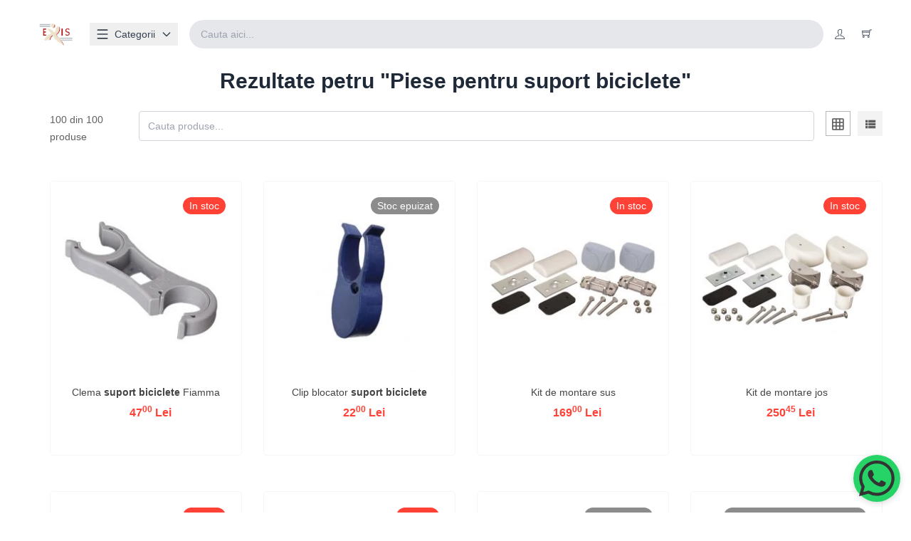

--- FILE ---
content_type: text/html; charset=UTF-8
request_url: https://exis.ro/cauta?search=Piese%20pentru%20suport%20biciclete
body_size: 18811
content:
<!doctype html>
<html class="no-js" lang="ro">

  <head>
	<title>
		Piese pentru suport biciclete - Cauta accesoriu		- Exis.ro 	</title>
	<meta charset="utf-8">
	<meta http-equiv="x-ua-compatible" content="ie=edge">

	<meta name="description" content="">
		<meta name="viewport" content="width=device-width, initial-scale=1">
	<meta name="robots" content="index,follow,max-snippet:-1,max-image-preview:large,max-video-preview:-1">

	<!-- Place favicon.ico in the root directory -->
	<link rel="shortcut icon" type="image/x-icon" href="/favicon.ico">
	<link rel="apple-touch-icon" href="/apple-touch-icon.png">
	<meta name="csrf-token" content="EYgUtzLcnpcE0FlnyBMoAO1cuL3SKhCc4EPLdxWJ">
	<link rel="canonical" href="https://exis.ro/cauta">

	
	

	<link rel="stylesheet" href="/css/app.css?id=80275467af644f9a50f420440969fb35">
	<link rel="stylesheet" href="/css/vendor.css?id=bf14ad872c16d723fba7f90c12b8d770">
	<link rel="stylesheet" href="/css/template.css?id=4f0704ba4ed79c4dfed4568a631e7cb9">

	
	<!-- Modernizr JS -->
	<script src="/js/template/vendor/modernizr-2.8.3.min.js"></script>
	<!-- Global site tag (gtag.js) - Google Analytics -->
	

	<meta name="url" content="https://exis.ro/chatify" data-user="27c93942-a17e-4dbc-a145-6a433156dae5">


</head>  
  
<body >
<!--[if lt IE 10]>

<div id="outdated">
  <h6>Navigatorul este invechit!</h6>
  <p>Actualizati navigatorul pentru a vizualiza corect acest site. <a id="btnUpdateBrowser" href="http://browsehappy.com/">Actualizati navigatorul acum!</a></p>
  <p class="last"><a href="#" id="btnCloseUpdateBrowser" title="Close" onclick="javascript: document.getElementById('outdated').style.display = 'none'"  >&times;</a></p>
</div>
<![endif]-->

  <!-- Body main wrapper start -->
  <div class="wrapper fixed__footer" id="app">

    <header class="flex items-center justify-between bg-white px-4 py-2 shadow" id="header" >
	<div class="container mx-auto py-5 flex items-center justify-between sticky__header" id="sticky-header-with-topbar">
		<!-- Left side: Logo + “categorii” dropdown -->
		<div class="flex items-center " >
			<!-- Logo -->
			<a href="/" class="inline-block mr-6" aria-label="Exis home">
				<img
						src="/images/logo/logo.png"
						alt="Exis Logo"
						class="h-8 w-auto"
				/>
			</a>

			<!-- “categorii” with a hover-based mega menu -->
			<!-- Wrap the button and the dropdown in a parent `group` so we can use group-hover. -->
			<div class="relative group">
				<!-- Trigger button -->
				<mega-menu v-bind:categories='[{"id":16,"name":"Alimentare cu apa pentru rulota si autorulota","link":"\/categorii\/Alimentare_cu_apa_pentru_rulota_si_autorulota-16.html","thumbnail":"https:\/\/exis.ro\/imgs\/img_categ\/16.png?v=1765526933\u0026h=200\u0026fm=webp","subcategories":[{"id":169,"name":"Baterii chiuveta, apa rece pentru rulota si camper","link":"\/accesorii_rulote\/Baterii_chiuveta,_apa_rece_pentru_rulota_si_camper-169.html","thumbnail":"https:\/\/exis.ro\/imgs\/img_categ\/169.png?v=1765526241\u0026h=200\u0026fm=webp"},{"id":21,"name":"Baterii de apa mixte pentru rulota sau autorulota","link":"\/accesorii_rulote\/Baterii_de_apa_mixte_pentru_rulota_sau_autorulota-21.html","thumbnail":"https:\/\/exis.ro\/imgs\/img_categ\/21.png?v=1765527696\u0026h=200\u0026fm=webp"},{"id":170,"name":"Baterii pentru dus pentru rulota sau autorulota","link":"\/accesorii_rulote\/Baterii_pentru_dus_pentru_rulota_sau_autorulota-170.html","thumbnail":"https:\/\/exis.ro\/imgs\/img_categ\/170.png?v=1765527360\u0026h=200\u0026fm=webp"},{"id":273,"name":"Piese si accesorii pentru baterii de apa si pompe","link":"\/accesorii_rulote\/Piese_si_accesorii_pentru_baterii_de_apa_si_pompe-273.html","thumbnail":"https:\/\/exis.ro\/imgs\/img_categ\/273.png?v=1765527986\u0026h=200\u0026fm=webp"},{"id":29,"name":"Pompe submersibile pentru rulota sau autorulota","link":"\/accesorii_rulote\/Pompe_submersibile_pentru_rulota_sau_autorulota-29.html","thumbnail":"https:\/\/exis.ro\/imgs\/img_categ\/29.png?v=1765528327\u0026h=200\u0026fm=webp"},{"id":176,"name":"Pompa cu presostat, vas expansiune pentru rulota","link":"\/accesorii_rulote\/Pompa_cu_presostat,_vas_expansiune_pentru_rulota-176.html","thumbnail":"https:\/\/exis.ro\/imgs\/img_categ\/176.png?v=1765528630\u0026h=200\u0026fm=webp"},{"id":22,"name":"Boiler rulota \u2013 Truma combi (centrale) apa calda","link":"\/accesorii_rulote\/Boiler_rulota_\u0026ndash;_Truma_combi_(centrale)_apa_calda-22.html","thumbnail":"https:\/\/exis.ro\/imgs\/img_categ\/22.png?v=1765052437\u0026h=200\u0026fm=webp"},{"id":333,"name":"Materiale de instalare pentru boiler","link":"\/accesorii_rulote\/Materiale_de_instalare_pentru_boiler-333.html","thumbnail":"https:\/\/exis.ro\/imgs\/img_categ\/333.png?v=1765157209\u0026h=200\u0026fm=webp"},{"id":245,"name":"Piese de schimb pentru boilere conform desenului","link":"https:\/\/exis.ro\/spare-parts\/truma-boiler-5.html","thumbnail":"https:\/\/exis.ro\/imgs\/img_categ\/245.png?v=1756660020\u0026h=200\u0026fm=webp"},{"id":278,"name":"Chiuvete pentru rulote, autorulote sau barci","link":"\/accesorii_rulote\/Chiuvete_pentru_rulote,_autorulote_sau_barci-278.html","thumbnail":"https:\/\/exis.ro\/imgs\/img_categ\/278.png?v=1765529464\u0026h=200\u0026fm=webp"},{"id":33,"name":"Cadite de dus si accesorii pentru rulote si camper","link":"\/accesorii_rulote\/Cadite_de_dus_si_accesorii_pentru_rulote_si_camper-33.html","thumbnail":"https:\/\/exis.ro\/imgs\/img_categ\/33.png?v=1765529715\u0026h=200\u0026fm=webp"},{"id":277,"name":"Sifoane si scurgeri pentru rulote si autorulote","link":"\/accesorii_rulote\/Sifoane_si_scurgeri_pentru_rulote_si_autorulote-277.html","thumbnail":"https:\/\/exis.ro\/imgs\/img_categ\/277.png?v=1765530084\u0026h=200\u0026fm=webp"},{"id":32,"name":"Dusuri incorporabile si mobile, rulote si camping","link":"\/accesorii_rulote\/Dusuri_incorporabile_si_mobile,_rulote_si_camping-32.html","thumbnail":"https:\/\/exis.ro\/imgs\/img_categ\/32.png?v=1765530621\u0026h=200\u0026fm=webp"},{"id":24,"name":"Rezervoare fixe de apa pentru rulote si autorulote","link":"\/accesorii_rulote\/Rezervoare_fixe_de_apa_pentru_rulote_si_autorulote-24.html","thumbnail":"https:\/\/exis.ro\/imgs\/img_categ\/24.png?v=1765530972\u0026h=200\u0026fm=webp"},{"id":238,"name":"Rezervoare de apa pentru conversie","link":"\/accesorii_rulote\/Rezervoare_de_apa_pentru_conversie-238.html","thumbnail":"https:\/\/exis.ro\/imgs\/img_categ\/238.png?v=1765531340\u0026h=200\u0026fm=webp"},{"id":184,"name":"Materiale de montaj pentru rezervoare fixe de apa","link":"\/accesorii_rulote\/Materiale_de_montaj_pentru_rezervoare_fixe_de_apa-184.html","thumbnail":"https:\/\/exis.ro\/imgs\/img_categ\/184.png?v=1765531635\u0026h=200\u0026fm=webp"},{"id":183,"name":"Gura de umplere apa si accesorii","link":"\/accesorii_rulote\/Gura_de_umplere_apa_si_accesorii-183.html","thumbnail":"https:\/\/exis.ro\/imgs\/img_categ\/183.png?v=1765534076\u0026h=200\u0026fm=webp"},{"id":336,"name":"Accesorii pentru rezervoare de apa","link":"\/accesorii_rulote\/Accesorii_pentru_rezervoare_de_apa-336.html","thumbnail":"https:\/\/exis.ro\/imgs\/img_categ\/336.png?v=1765534357\u0026h=200\u0026fm=webp"},{"id":38,"name":"Indicatoare de nivel pentru rezervoare de apa","link":"\/accesorii_rulote\/Indicatoare_de_nivel_pentru_rezervoare_de_apa-38.html","thumbnail":"https:\/\/exis.ro\/imgs\/img_categ\/38.png?v=1765534697\u0026h=200\u0026fm=webp"},{"id":25,"name":"Rezervoare si bidoane pentru rulota si camping","link":"\/accesorii_rulote\/Rezervoare_si_bidoane_pentru_rulota_si_camping-25.html","thumbnail":"https:\/\/exis.ro\/imgs\/img_categ\/25.png?v=1765535067\u0026h=200\u0026fm=webp"},{"id":26,"name":"Accesorii pentru bidoane si canistre de apa","link":"\/accesorii_rulote\/Accesorii_pentru_bidoane_si_canistre_de_apa-26.html","thumbnail":"https:\/\/exis.ro\/imgs\/img_categ\/26.png?v=1765538444\u0026h=200\u0026fm=webp"},{"id":23,"name":"Furtune de apa potabila si fitinguri pentru rulota","link":"\/accesorii_rulote\/Furtune_de_apa_potabila_si_fitinguri_pentru_rulota-23.html","thumbnail":"https:\/\/exis.ro\/imgs\/img_categ\/23.png?v=1765538836\u0026h=200\u0026fm=webp"},{"id":237,"name":"Teave, racorduri si cuplaje rapide Reich UniQuick","link":"\/accesorii_rulote\/Teave,_racorduri_si_cuplaje_rapide_Reich_UniQuick-237.html","thumbnail":"https:\/\/exis.ro\/imgs\/img_categ\/237.png?v=1765539252\u0026h=200\u0026fm=webp"}]},{"id":14,"name":"Consumabile pentru toaleta, toalete si accesorii","link":"\/categorii\/Consumabile_pentru_toaleta,_toalete_si_accesorii-14.html","thumbnail":"https:\/\/exis.ro\/imgs\/img_categ\/14.png?v=1765539580\u0026h=200\u0026fm=webp","subcategories":[{"id":28,"name":"Consumabile si solutii pentru toalete portabile","link":"\/accesorii_rulote\/Consumabile_si_solutii_pentru_toalete_portabile-28.html","thumbnail":"https:\/\/exis.ro\/imgs\/img_categ\/28.png?v=1765539959\u0026h=200\u0026fm=webp"},{"id":296,"name":"Pompe de toaleta si burdufuri pentru WC in rulota","link":"\/accesorii_rulote\/Pompe_de_toaleta_si_burdufuri_pentru_WC_in_rulota-296.html","thumbnail":"https:\/\/exis.ro\/imgs\/img_categ\/296.png?v=1765541888\u0026h=200\u0026fm=webp"},{"id":27,"name":"Toalete portabile si toalete incorporate","link":"\/accesorii_rulote\/Toalete_portabile_si_toalete_incorporate-27.html","thumbnail":"https:\/\/exis.ro\/imgs\/img_categ\/27.png?v=1765542096\u0026h=200\u0026fm=webp"},{"id":178,"name":"Rezervoare pentru toalete si accesorii","link":"\/accesorii_rulote\/Rezervoare_pentru_toalete_si_accesorii-178.html","thumbnail":"https:\/\/exis.ro\/imgs\/img_categ\/178.png?v=1765541520\u0026h=200\u0026fm=webp"},{"id":293,"name":"Sistem de ventilatie pentru toaleta SOG","link":"\/accesorii_rulote\/Sistem_de_ventilatie_pentru_toaleta_SOG-293.html","thumbnail":"https:\/\/exis.ro\/imgs\/img_categ\/293.png?v=1765543258\u0026h=200\u0026fm=webp"},{"id":243,"name":"Piese pentru toaleta conform desenului.","link":"https:\/\/exis.ro\/spare-parts\/thetford-toaleta-3.html","thumbnail":"https:\/\/exis.ro\/imgs\/img_categ\/243.png?v=1741290171\u0026h=200\u0026fm=webp"},{"id":244,"name":"Piese pentru rezervor colector conform desenului.","link":"https:\/\/exis.ro\/spare-parts\/thetford-rezervor-colector-2.html","thumbnail":"https:\/\/exis.ro\/imgs\/img_categ\/244.png?v=1741290936\u0026h=200\u0026fm=webp"},{"id":177,"name":"Piese generale pentru toaleta si rezervor","link":"\/accesorii_rulote\/Piese_generale_pentru_toaleta_si_rezervor-177.html","thumbnail":"https:\/\/exis.ro\/imgs\/img_categ\/177.png?v=1765543818\u0026h=200\u0026fm=webp"}]},{"id":43,"name":"Alimentare cu gaz pentru rulota si autorulota","link":"\/categorii\/Alimentare_cu_gaz_pentru_rulota_si_autorulota-43.html","thumbnail":"https:\/\/exis.ro\/imgs\/img_categ\/43.png?v=1765546998\u0026h=200\u0026fm=webp","subcategories":[{"id":44,"name":"Regulatoare de presiune pentru butelii de gaz","link":"\/accesorii_rulote\/Regulatoare_de_presiune_pentru_butelii_de_gaz-44.html","thumbnail":"https:\/\/exis.ro\/imgs\/img_categ\/44.png?v=1765548783\u0026h=200\u0026fm=webp"},{"id":81,"name":"Duocontrol, monocontrol si accesorii","link":"\/accesorii_rulote\/Duocontrol,_monocontrol_si_accesorii-81.html","thumbnail":"https:\/\/exis.ro\/imgs\/img_categ\/81.png?v=1765549458\u0026h=200\u0026fm=webp"},{"id":84,"name":"Furtunuri pentru gaz  (configurator furtun de gaz)","link":"\/accesorii_rulote\/Furtunuri_pentru_gaz__(configurator_furtun_de_gaz)-84.html","thumbnail":"https:\/\/exis.ro\/imgs\/img_categ\/84.png?v=1765549893\u0026h=200\u0026fm=webp"},{"id":80,"name":"Butelii si accesorii pentru rulota si autorulota","link":"\/accesorii_rulote\/Butelii_si_accesorii_pentru_rulota_si_autorulota-80.html","thumbnail":"https:\/\/exis.ro\/imgs\/img_categ\/80.png?v=1765571634\u0026h=200\u0026fm=webp"},{"id":287,"name":"Indicatoare de nivel pentru buteliile de gaz","link":"\/accesorii_rulote\/Indicatoare_de_nivel_pentru_buteliile_de_gaz-287.html","thumbnail":"https:\/\/exis.ro\/imgs\/img_categ\/287.png?v=1765572043\u0026h=200\u0026fm=webp"},{"id":256,"name":"Cuplaj rapid pentru conducte si furtunuri de gaz","link":"\/accesorii_rulote\/Cuplaj_rapid_pentru_conducte_si_furtunuri_de_gaz-256.html","thumbnail":"https:\/\/exis.ro\/imgs\/img_categ\/256.png?v=1765590893\u0026h=200\u0026fm=webp"},{"id":82,"name":"Prize de gaz externe pentru peretele rulotei","link":"\/accesorii_rulote\/Prize_de_gaz_externe_pentru_peretele_rulotei-82.html","thumbnail":"https:\/\/exis.ro\/imgs\/img_categ\/82.png?v=1765591764\u0026h=200\u0026fm=webp"},{"id":78,"name":"Alarma de gaz pentru rulota, barca si autorulota","link":"\/accesorii_rulote\/Alarma_de_gaz_pentru_rulota,_barca_si_autorulota-78.html","thumbnail":"https:\/\/exis.ro\/imgs\/img_categ\/78.png?v=1765592180\u0026h=200\u0026fm=webp"},{"id":79,"name":"Aragazuri si piese pentru rulota si autorulota","link":"\/accesorii_rulote\/Aragazuri_si_piese_pentru_rulota_si_autorulota-79.html","thumbnail":"https:\/\/exis.ro\/imgs\/img_categ\/79.png?v=1765592900\u0026h=200\u0026fm=webp"},{"id":86,"name":"Tevi de gaz din cupru pentru rulota si autorulota","link":"\/accesorii_rulote\/Tevi_de_gaz_din_cupru_pentru_rulota_si_autorulota-86.html","thumbnail":"https:\/\/exis.ro\/imgs\/img_categ\/86.png?v=1765593445\u0026h=200\u0026fm=webp"},{"id":85,"name":"Robineti pentru gaz si diverse pentru siguranta","link":"\/accesorii_rulote\/Robineti_pentru_gaz_si_diverse_pentru_siguranta-85.html","thumbnail":"https:\/\/exis.ro\/imgs\/img_categ\/85.png?v=1765593918\u0026h=200\u0026fm=webp"},{"id":216,"name":"Racorduri compresie pentru conducta de gaz","link":"\/accesorii_rulote\/Racorduri_compresie_pentru_conducta_de_gaz-216.html","thumbnail":"https:\/\/exis.ro\/imgs\/img_categ\/216.png?v=1765594447\u0026h=200\u0026fm=webp"},{"id":217,"name":"Racord de reductie si diverse special pentru gaz","link":"\/accesorii_rulote\/Racord_de_reductie_si_diverse_special_pentru_gaz-217.html","thumbnail":"https:\/\/exis.ro\/imgs\/img_categ\/217.png?v=1765594901\u0026h=200\u0026fm=webp"},{"id":285,"name":"Accesorii pentru rezervoare de gaz","link":"\/accesorii_rulote\/Accesorii_pentru_rezervoare_de_gaz-285.html","thumbnail":"https:\/\/exis.ro\/imgs\/img_categ\/285.png?v=1765595324\u0026h=200\u0026fm=webp"},{"id":83,"name":"Lampi pe benzina, pe gaz si accesorii","link":"\/accesorii_rulote\/Lampi_pe_benzina,_pe_gaz_si_accesorii-83.html","thumbnail":"https:\/\/exis.ro\/imgs\/img_categ\/83.png?v=1765605678\u0026h=200\u0026fm=webp"}]},{"id":34,"name":"Alimentare cu electricitate pentru rulota, camper","link":"\/categorii\/Alimentare_cu_electricitate_pentru_rulota,_camper-34.html","thumbnail":"https:\/\/exis.ro\/imgs\/img_categ\/34.png?v=1765609742\u0026h=200\u0026fm=webp","subcategories":[{"id":36,"name":"Baterie, acumulator pentru rulota si autorulota","link":"\/accesorii_rulote\/Baterie,_acumulator_pentru_rulota_si_autorulota-36.html","thumbnail":"https:\/\/exis.ro\/imgs\/img_categ\/36.png?v=1765611469\u0026h=200\u0026fm=webp"},{"id":186,"name":"LED-uri si becuri pentru iluminarea rulotei","link":"\/accesorii_rulote\/LED-uri_si_becuri_pentru_iluminarea_rulotei-186.html","thumbnail":"https:\/\/exis.ro\/imgs\/img_categ\/186.png?v=1765612124\u0026h=200\u0026fm=webp"},{"id":40,"name":"Prelungitoare CEE, prize si accesorii pentru 230V","link":"\/accesorii_rulote\/Prelungitoare_CEE,_prize_si_accesorii_pentru_230V-40.html","thumbnail":"https:\/\/exis.ro\/imgs\/img_categ\/40.png?v=1765612541\u0026h=200\u0026fm=webp"},{"id":280,"name":"Prize 230V pentru montaj in peretele rulotei","link":"\/accesorii_rulote\/Prize_230V_pentru_montaj_in_peretele_rulotei-280.html","thumbnail":"https:\/\/exis.ro\/imgs\/img_categ\/280.png?v=1765618837\u0026h=200\u0026fm=webp"},{"id":185,"name":"Mufe 12V, prize, USB si materiale de conectare","link":"\/accesorii_rulote\/Mufe_12V,_prize,_USB_si_materiale_de_conectare-185.html","thumbnail":"https:\/\/exis.ro\/imgs\/img_categ\/185.png?v=1765619309\u0026h=200\u0026fm=webp"},{"id":222,"name":"Sigurante 12V si accesorii pentru rulote si camper","link":"\/accesorii_rulote\/Sigurante_12V_si_accesorii_pentru_rulote_si_camper-222.html","thumbnail":"https:\/\/exis.ro\/imgs\/img_categ\/222.png?v=1766303704\u0026h=200\u0026fm=webp"},{"id":168,"name":"Iluminare caroserie pentru rulote si autorulote","link":"\/accesorii_rulote\/Iluminare_caroserie_pentru_rulote_si_autorulote-168.html","thumbnail":"https:\/\/exis.ro\/imgs\/img_categ\/168.png?v=1765619831\u0026h=200\u0026fm=webp"},{"id":140,"name":"Reflectoare pentru rulote si remorci","link":"\/accesorii_rulote\/Reflectoare_pentru_rulote_si_remorci-140.html","thumbnail":"https:\/\/exis.ro\/imgs\/img_categ\/140.png?v=1765620402\u0026h=200\u0026fm=webp"},{"id":39,"name":"Stechere remorci si rulote, adaptoare + prize auto","link":"\/accesorii_rulote\/Stechere_remorci_si_rulote,_adaptoare_+_prize_auto-39.html","thumbnail":"https:\/\/exis.ro\/imgs\/img_categ\/39.png?v=1765620765\u0026h=200\u0026fm=webp"},{"id":41,"name":"Panourile solare fotovoltaice si accesorii","link":"\/accesorii_rulote\/Panourile_solare_fotovoltaice_si_accesorii-41.html","thumbnail":"https:\/\/exis.ro\/imgs\/img_categ\/41.png?v=1765621797\u0026h=200\u0026fm=webp"},{"id":37,"name":"Incarcatoare, invertoare si transformatoare","link":"\/accesorii_rulote\/Incarcatoare,_invertoare_si_transformatoare-37.html","thumbnail":"https:\/\/exis.ro\/imgs\/img_categ\/37.png?v=1765622294\u0026h=200\u0026fm=webp"},{"id":297,"name":"Lampi si iluminat interior pentru rulote si camper","link":"\/accesorii_rulote\/Lampi_si_iluminat_interior_pentru_rulote_si_camper-297.html","thumbnail":"https:\/\/exis.ro\/imgs\/img_categ\/297.png?v=1765633067\u0026h=200\u0026fm=webp"},{"id":35,"name":"Lampi si iluminat pentru acces, cort si marchiza","link":"\/accesorii_rulote\/Lampi_si_iluminat_pentru_acces,_cort_si_marchiza-35.html","thumbnail":"https:\/\/exis.ro\/imgs\/img_categ\/35.png?v=1765633596\u0026h=200\u0026fm=webp"},{"id":337,"name":"Lampi in jurul rulotei, cortului sau autorulotei","link":"\/accesorii_rulote\/Lampi_in_jurul_rulotei,_cortului_sau_autorulotei-337.html","thumbnail":"https:\/\/exis.ro\/imgs\/img_categ\/337.jpg?v=1765634898\u0026h=200\u0026fm=webp"},{"id":236,"name":"Prize si intrerupatoare Presto-Line","link":"\/accesorii_rulote\/Prize_si_intrerupatoare_Presto-Line-236.html","thumbnail":"https:\/\/exis.ro\/imgs\/img_categ\/236.png?v=1765636927\u0026h=200\u0026fm=webp"},{"id":240,"name":"Prize, intrerupatoare si diverse","link":"\/accesorii_rulote\/Prize,_intrerupatoare_si_diverse-240.html","thumbnail":"https:\/\/exis.ro\/imgs\/img_categ\/240.png?v=1765637635\u0026h=200\u0026fm=webp"}]},{"id":55,"name":"Aer conditionat si ventilatie pentru rulota,camper","link":"\/categorii\/Aer_conditionat_si_ventilatie_pentru_rulota,camper-55.html","thumbnail":"https:\/\/exis.ro\/imgs\/img_categ\/55.png?v=1765638408\u0026h=200\u0026fm=webp","subcategories":[{"id":57,"name":"Aparat aer conditionat pentru rulote si autorulote","link":"\/accesorii_rulote\/Aparat_aer_conditionat_pentru_rulote_si_autorulote-57.html","thumbnail":"https:\/\/exis.ro\/imgs\/img_categ\/57.png?v=1765638966\u0026h=200\u0026fm=webp"},{"id":58,"name":"Accesorii si piese pentru aer conditionat","link":"\/accesorii_rulote\/Accesorii_si_piese_pentru_aer_conditionat-58.html","thumbnail":"https:\/\/exis.ro\/imgs\/img_categ\/58.png?v=1765639410\u0026h=200\u0026fm=webp"},{"id":59,"name":"Distributii aer pentru aer conditionat pe podea","link":"\/accesorii_rulote\/Distributii_aer_pentru_aer_conditionat_pe_podea-59.html","thumbnail":"https:\/\/exis.ro\/imgs\/img_categ\/59.png?v=1765643639\u0026h=200\u0026fm=webp"},{"id":70,"name":"Ventilatie de acoperis si grile pentru rulota","link":"\/accesorii_rulote\/Ventilatie_de_acoperis_si_grile_pentru_rulota-70.html","thumbnail":"https:\/\/exis.ro\/imgs\/img_categ\/70.png?v=1765644029\u0026h=200\u0026fm=webp"},{"id":69,"name":"Grile exterioare pentru frigidere de rulote","link":"\/accesorii_rulote\/Grile_exterioare_pentru_frigidere_de_rulote-69.html","thumbnail":"https:\/\/exis.ro\/imgs\/img_categ\/69.png?v=1765644465\u0026h=200\u0026fm=webp"}]},{"id":224,"name":"Frigidere 12V, lazi frigorifice 12V si piese","link":"\/categorii\/Frigidere_12V,_lazi_frigorifice_12V_si_piese-224.html","thumbnail":"https:\/\/exis.ro\/imgs\/img_categ\/224.png?v=1765646087\u0026h=200\u0026fm=webp","subcategories":[{"id":225,"name":"Lazi frigorifice cu compresor, 12V, 24V si 230V","link":"\/accesorii_rulote\/Lazi_frigorifice_cu_compresor,_12V,_24V_si_230V-225.html","thumbnail":"https:\/\/exis.ro\/imgs\/img_categ\/225.png?v=1765646569\u0026h=200\u0026fm=webp"},{"id":226,"name":"Frigidere pentru rulota, autorulota si barca","link":"\/accesorii_rulote\/Frigidere_pentru_rulota,_autorulota_si_barca-226.html","thumbnail":"https:\/\/exis.ro\/imgs\/img_categ\/226.png?v=1765646928\u0026h=200\u0026fm=webp"},{"id":342,"name":"Genti izoterme, blocuri de gheata sau acumulatori","link":"\/accesorii_rulote\/Genti_izoterme,_blocuri_de_gheata_sau_acumulatori-342.html","thumbnail":"https:\/\/exis.ro\/imgs\/img_categ\/342.png?v=1766305995\u0026h=200\u0026fm=webp"},{"id":232,"name":"Grilaj de ventilatie pentru frigider \u2013 exterior","link":"\/accesorii_rulote\/Grilaj_de_ventilatie_pentru_frigider_\u0026ndash;_exterior-232.html","thumbnail":"https:\/\/exis.ro\/imgs\/img_categ\/232.png?v=1765647428\u0026h=200\u0026fm=webp"},{"id":227,"name":"Accesorii de racire pentru frigidere de rulota","link":"\/accesorii_rulote\/Accesorii_de_racire_pentru_frigidere_de_rulota-227.html","thumbnail":"https:\/\/exis.ro\/imgs\/img_categ\/227.png?v=1766333722\u0026h=200\u0026fm=webp"},{"id":231,"name":"Piese tehnice pentru frigidere de rulota si camper","link":"\/accesorii_rulote\/Piese_tehnice_pentru_frigidere_de_rulota_si_camper-231.html","thumbnail":"https:\/\/exis.ro\/imgs\/img_categ\/231.png?v=1765522195\u0026h=200\u0026fm=webp"},{"id":230,"name":"Blocatoare pentru usile frigiderelor de rulota","link":"\/accesorii_rulote\/Blocatoare_pentru_usile_frigiderelor_de_rulota-230.html","thumbnail":"https:\/\/exis.ro\/imgs\/img_categ\/230.png?v=1765524589\u0026h=200\u0026fm=webp"},{"id":228,"name":"Butoane de control pentru frigidere de rulota","link":"\/accesorii_rulote\/Butoane_de_control_pentru_frigidere_de_rulota-228.html","thumbnail":"https:\/\/exis.ro\/imgs\/img_categ\/228.png?v=1765653056\u0026h=200\u0026fm=webp"},{"id":233,"name":"Buzunare si grilaje pentru frigidere de rulota","link":"\/accesorii_rulote\/Buzunare_si_grilaje_pentru_frigidere_de_rulota-233.html","thumbnail":"https:\/\/exis.ro\/imgs\/img_categ\/233.png?v=1766336194\u0026h=200\u0026fm=webp"},{"id":229,"name":"Piese de fixare pentru grilajul frigiderului","link":"\/accesorii_rulote\/Piese_de_fixare_pentru_grilajul_frigiderului-229.html","thumbnail":"https:\/\/exis.ro\/imgs\/img_categ\/229.png?v=1766344582\u0026h=200\u0026fm=webp"},{"id":234,"name":"Piese pentru compartiment congelator","link":"\/accesorii_rulote\/Piese_pentru_compartiment_congelator-234.html","thumbnail":"https:\/\/exis.ro\/imgs\/img_categ\/234.png?v=1766117459\u0026h=200\u0026fm=webp"}]},{"id":60,"name":"Incalzire Truma si accesorii pentru rulota","link":"\/categorii\/Incalzire_Truma_si_accesorii_pentru_rulota-60.html","thumbnail":"https:\/\/exis.ro\/imgs\/img_categ\/60.png?v=1765653892\u0026h=200\u0026fm=webp","subcategories":[{"id":61,"name":"Centrale de incalzire pentru autorulota si rulota","link":"\/accesorii_rulote\/Centrale_de_incalzire_pentru_autorulota_si_rulota-61.html","thumbnail":"https:\/\/exis.ro\/imgs\/img_categ\/61.png?v=1765654513\u0026h=200\u0026fm=webp"},{"id":65,"name":"Masti sobe si piese, marca Truma","link":"\/accesorii_rulote\/Masti_sobe_si_piese,_marca_Truma-65.html","thumbnail":"https:\/\/exis.ro\/imgs\/img_categ\/65.png?v=1765655186\u0026h=200\u0026fm=webp"},{"id":63,"name":"Piese pentru soba si centrale de incalzire","link":"\/accesorii_rulote\/Piese_pentru_soba_si_centrale_de_incalzire-63.html","thumbnail":"https:\/\/exis.ro\/imgs\/img_categ\/63.png?v=1765655953\u0026h=200\u0026fm=webp"},{"id":62,"name":"Componente de evacuare pentru soba si centrale","link":"\/accesorii_rulote\/Componente_de_evacuare_pentru_soba_si_centrale-62.html","thumbnail":"https:\/\/exis.ro\/imgs\/img_categ\/62.png?v=1765656473\u0026h=200\u0026fm=webp"},{"id":67,"name":"Grile ventilatie si tubulatura pentru Truma","link":"\/accesorii_rulote\/Grile_ventilatie_si_tubulatura_pentru_Truma-67.html","thumbnail":"https:\/\/exis.ro\/imgs\/img_categ\/67.png?v=1765694363\u0026h=200\u0026fm=webp"}]},{"id":87,"name":"Piese de interior si accesorii pentru rulota","link":"\/categorii\/Piese_de_interior_si_accesorii_pentru_rulota-87.html","thumbnail":"https:\/\/exis.ro\/imgs\/img_categ\/87.png?v=1765695749\u0026h=200\u0026fm=webp","subcategories":[{"id":289,"name":"Incuietori si sisteme de inchidere Push-Lock","link":"\/accesorii_rulote\/Incuietori_si_sisteme_de_inchidere_Push-Lock-289.html","thumbnail":"https:\/\/exis.ro\/imgs\/img_categ\/289.png?v=1765696267\u0026h=200\u0026fm=webp"},{"id":290,"name":"Incuietori si feronerie pentru interiorul rulotei","link":"\/accesorii_rulote\/Incuietori_si_feronerie_pentru_interiorul_rulotei-290.html","thumbnail":"https:\/\/exis.ro\/imgs\/img_categ\/290.png?v=1765697266\u0026h=200\u0026fm=webp"},{"id":93,"name":"Conexiuni si balamale pentru mobilierul rulotei","link":"\/accesorii_rulote\/Conexiuni_si_balamale_pentru_mobilierul_rulotei-93.html","thumbnail":"https:\/\/exis.ro\/imgs\/img_categ\/93.png?v=1765702068\u0026h=200\u0026fm=webp"},{"id":298,"name":"Accesorii practice pentru dulapurile din rulote","link":"\/accesorii_rulote\/Accesorii_practice_pentru_dulapurile_din_rulote-298.html","thumbnail":"https:\/\/exis.ro\/imgs\/img_categ\/298.png?v=1765702401\u0026h=200\u0026fm=webp"},{"id":291,"name":"Accesorii pentru mobilierul rulotei si autorulotei","link":"\/accesorii_rulote\/Accesorii_pentru_mobilierul_rulotei_si_autorulotei-291.html","thumbnail":"https:\/\/exis.ro\/imgs\/img_categ\/291.png?v=1765702814\u0026h=200\u0026fm=webp"},{"id":92,"name":"Picioare de masa, accesorii si sisteme de prindere","link":"\/accesorii_rulote\/Picioare_de_masa,_accesorii_si_sisteme_de_prindere-92.html","thumbnail":"https:\/\/exis.ro\/imgs\/img_categ\/92.png?v=1765706534\u0026h=200\u0026fm=webp"},{"id":301,"name":"Iluminat interior pentru rulota, autorulota, barca","link":"https:\/\/exis.ro\/accesorii_rulote\/Lampi_si_iluminat_interior_pentru_rulote_si_camper-297.html","thumbnail":"https:\/\/exis.ro\/imgs\/img_categ\/301.png?v=1758970349\u0026h=200\u0026fm=webp"},{"id":284,"name":"Covorase pentru cabina, rulota si autorulota","link":"\/accesorii_rulote\/Covorase_pentru_cabina,_rulota_si_autorulota-284.html","thumbnail":"https:\/\/exis.ro\/imgs\/img_categ\/284.png?v=1765707151\u0026h=200\u0026fm=webp"},{"id":288,"name":"Organizatoare pentru rulota, cort si autorulota","link":"\/accesorii_rulote\/Organizatoare_pentru_rulota,_cort_si_autorulota-288.html","thumbnail":"https:\/\/exis.ro\/imgs\/img_categ\/288.png?v=1765707879\u0026h=200\u0026fm=webp"},{"id":88,"name":"Casete combi rollos, rulouri anti soare si piese","link":"\/accesorii_rulote\/Casete_combi_rollos,_rulouri_anti_soare_si_piese-88.html","thumbnail":"https:\/\/exis.ro\/imgs\/img_categ\/88.png?v=1765708411\u0026h=200\u0026fm=webp"},{"id":90,"name":"Piese pentru cortine si draperii pentru rulota","link":"\/accesorii_rulote\/Piese_pentru_cortine_si_draperii_pentru_rulota-90.html","thumbnail":"https:\/\/exis.ro\/imgs\/img_categ\/90.png?v=1765708808\u0026h=200\u0026fm=webp"},{"id":94,"name":"Usi plasa si perdele anti insecte pentru rulote","link":"\/accesorii_rulote\/Usi_plasa_si_perdele_anti_insecte_pentru_rulote-94.html","thumbnail":"https:\/\/exis.ro\/imgs\/img_categ\/94.png?v=1765709278\u0026h=200\u0026fm=webp"},{"id":113,"name":"Platforme rotative scaune auto pentru autorulota","link":"\/accesorii_rulote\/Platforme_rotative_scaune_auto_pentru_autorulota-113.html","thumbnail":"https:\/\/exis.ro\/imgs\/img_categ\/113.png?v=1765709832\u0026h=200\u0026fm=webp"},{"id":89,"name":"Diverse accesorii pentru rulota sau autorulota","link":"\/accesorii_rulote\/Diverse_accesorii_pentru_rulota_sau_autorulota-89.html","thumbnail":"https:\/\/exis.ro\/imgs\/img_categ\/89.png?v=1765710273\u0026h=200\u0026fm=webp"}]},{"id":13,"name":"Menaj si electrocasnice pentru rulota si camper","link":"\/categorii\/Menaj_si_electrocasnice_pentru_rulota_si_camper-13.html","thumbnail":"https:\/\/exis.ro\/imgs\/img_categ\/13.png?v=1765710910\u0026h=200\u0026fm=webp","subcategories":[{"id":95,"name":"Diverse articole de uz casnic pentru camping","link":"\/accesorii_rulote\/Diverse_articole_de_uz_casnic_pentru_camping-95.html","thumbnail":"https:\/\/exis.ro\/imgs\/img_categ\/95.png?v=1765711399\u0026h=200\u0026fm=webp"},{"id":96,"name":"Electrocasnice 12V si 230V pentru camping si rulot","link":"\/accesorii_rulote\/Electrocasnice_12V_si_230V_pentru_camping_si_rulot-96.html","thumbnail":"https:\/\/exis.ro\/imgs\/img_categ\/96.png?v=1766119586\u0026h=200\u0026fm=webp"},{"id":292,"name":"Aparate incorporabile pentru rulota sau autorulota","link":"\/accesorii_rulote\/Aparate_incorporabile_pentru_rulota_sau_autorulota-292.html","thumbnail":"https:\/\/exis.ro\/imgs\/img_categ\/292.png?v=1765711961\u0026h=200\u0026fm=webp"},{"id":102,"name":"Ustensile de bucatarie pentru rulota si autorulota","link":"\/accesorii_rulote\/Ustensile_de_bucatarie_pentru_rulota_si_autorulota-102.html","thumbnail":"https:\/\/exis.ro\/imgs\/img_categ\/102.png?v=1766127435\u0026h=200\u0026fm=webp"},{"id":187,"name":"Vesela din melamina pentru camping sau barca","link":"\/accesorii_rulote\/Vesela_din_melamina_pentru_camping_sau_barca-187.html","thumbnail":"https:\/\/exis.ro\/imgs\/img_categ\/187.png?v=1765528952\u0026h=200\u0026fm=webp"},{"id":343,"name":"Genti frigorifice si accesorii pentru excursii","link":"https:\/\/exis.ro\/accesorii_rulote\/Genti_izoterme,_blocuri_de_gheata_sau_acumulatori-342.html","thumbnail":"https:\/\/exis.ro\/imgs\/img_categ\/343.png?v=1745462612\u0026h=200\u0026fm=webp"},{"id":153,"name":"Articole pentru relaxare pe plaja sau in gradina","link":"\/accesorii_rulote\/Articole_pentru_relaxare_pe_plaja_sau_in_gradina-153.html","thumbnail":"https:\/\/exis.ro\/imgs\/img_categ\/153.png?v=1766346523\u0026h=200\u0026fm=webp"},{"id":104,"name":"Protectie impotriva insectelor la camping","link":"\/accesorii_rulote\/Protectie_impotriva_insectelor_la_camping-104.html","thumbnail":"https:\/\/exis.ro\/imgs\/img_categ\/104.png?v=1766348678\u0026h=200\u0026fm=webp"},{"id":101,"name":"Pentru cei mai mici camperisti","link":"\/accesorii_rulote\/Pentru_cei_mai_mici_camperisti-101.html","thumbnail":"https:\/\/exis.ro\/imgs\/img_categ\/101.png?v=1766376543\u0026h=200\u0026fm=webp"},{"id":100,"name":"Paturi gonflabile si accesorii pentru corturi","link":"\/accesorii_rulote\/Paturi_gonflabile_si_accesorii_pentru_corturi-100.html","thumbnail":"https:\/\/exis.ro\/imgs\/img_categ\/100.png?v=1766377056\u0026h=200\u0026fm=webp"},{"id":251,"name":"Lampi pentru imprejurul cortului,rulotei si barcii","link":"https:\/\/exis.ro\/accesorii_rulote\/Lampi_in_jurul_rulotei,_cortului_sau_autorulotei-337.html","thumbnail":"https:\/\/exis.ro\/imgs\/img_categ\/251.png?v=1742642478\u0026h=200\u0026fm=webp"}]},{"id":18,"name":"Accesorii si piese pentru caroserie","link":"\/categorii\/Accesorii_si_piese_pentru_caroserie-18.html","thumbnail":"https:\/\/exis.ro\/imgs\/img_categ\/18.png?v=1765713215\u0026h=200\u0026fm=webp","subcategories":[{"id":50,"name":"Incuietori pentru usi pentru rulota sau autorulota","link":"\/accesorii_rulote\/Incuietori_pentru_usi_pentru_rulota_sau_autorulota-50.html","thumbnail":"https:\/\/exis.ro\/imgs\/img_categ\/50.png?v=1765769553\u0026h=200\u0026fm=webp"},{"id":220,"name":"Incuietori de securitate pentru rulota sau camper","link":"\/accesorii_rulote\/Incuietori_de_securitate_pentru_rulota_sau_camper-220.html","thumbnail":"https:\/\/exis.ro\/imgs\/img_categ\/220.png?v=1765770006\u0026h=200\u0026fm=webp"},{"id":48,"name":"Incuietori pentru compartimentele de bagaje","link":"\/accesorii_rulote\/Incuietori_pentru_compartimentele_de_bagaje-48.html","thumbnail":"https:\/\/exis.ro\/imgs\/img_categ\/48.png?v=1765770379\u0026h=200\u0026fm=webp"},{"id":257,"name":"Butuc si chei pentru incuietori de rulote","link":"\/accesorii_rulote\/Butuc_si_chei_pentru_incuietori_de_rulote-257.html","thumbnail":"https:\/\/exis.ro\/imgs\/img_categ\/257.png?v=1765770917\u0026h=200\u0026fm=webp"},{"id":219,"name":"Blocatoare pentru usile rulotelor si autorulotelor","link":"\/accesorii_rulote\/Blocatoare_pentru_usile_rulotelor_si_autorulotelor-219.html","thumbnail":"https:\/\/exis.ro\/imgs\/img_categ\/219.png?v=1765771267\u0026h=200\u0026fm=webp"},{"id":275,"name":"Trape de 28x28 cm pentru rulota sau autorulota","link":"\/accesorii_rulote\/Trape_de_28x28_cm_pentru_rulota_sau_autorulota-275.html","thumbnail":"https:\/\/exis.ro\/imgs\/img_categ\/275.png?v=1764815316\u0026h=200\u0026fm=webp"},{"id":276,"name":"Trapa rulota 40x40","link":"\/accesorii_rulote\/Trapa_rulota_40x40-276.html","thumbnail":"https:\/\/exis.ro\/imgs\/img_categ\/276.png?v=1765772112\u0026h=200\u0026fm=webp"},{"id":68,"name":"Trape 50x50 cm si alte dimensiuni","link":"\/accesorii_rulote\/Trape_50x50_cm_si_alte_dimensiuni-68.html","thumbnail":"https:\/\/exis.ro\/imgs\/img_categ\/68.png?v=1765772625\u0026h=200\u0026fm=webp"},{"id":274,"name":"Plase anti insecte, cadru interior pentru trape","link":"\/accesorii_rulote\/Plase_anti_insecte,_cadru_interior_pentru_trape-274.html","thumbnail":"https:\/\/exis.ro\/imgs\/img_categ\/274.png?v=1765125690\u0026h=200\u0026fm=webp"},{"id":263,"name":"Inchideri pentru fereastra rulotei si autorulotei","link":"\/accesorii_rulote\/Inchideri_pentru_fereastra_rulotei_si_autorulotei-263.html","thumbnail":"https:\/\/exis.ro\/imgs\/img_categ\/263.png?v=1764753300\u0026h=200\u0026fm=webp"},{"id":259,"name":"Brat de fereastra cu prindere pe surub","link":"\/accesorii_rulote\/Brat_de_fereastra_cu_prindere_pe_surub-259.html","thumbnail":"https:\/\/exis.ro\/imgs\/img_categ\/259.png?v=1764702343\u0026h=200\u0026fm=webp"},{"id":261,"name":"Brat pentru fereastra cu montare prin clic","link":"\/accesorii_rulote\/Brat_pentru_fereastra_cu_montare_prin_clic-261.html","thumbnail":"https:\/\/exis.ro\/imgs\/img_categ\/261.png?v=1764736419\u0026h=200\u0026fm=webp"},{"id":260,"name":"Arc cu gaz telescopic pentru capacul portbagajului","link":"\/accesorii_rulote\/Arc_cu_gaz_telescopic_pentru_capacul_portbagajului-260.html","thumbnail":"https:\/\/exis.ro\/imgs\/img_categ\/260.png?v=1766378099\u0026h=200\u0026fm=webp"},{"id":249,"name":"Prize exterioare de apa, gaz si electricitate","link":"\/accesorii_rulote\/Prize_exterioare_de_apa,_gaz_si_electricitate-249.html","thumbnail":"https:\/\/exis.ro\/imgs\/img_categ\/249.png?v=1764747736\u0026h=200\u0026fm=webp"},{"id":56,"name":"Usi de vizitare, de serviciu pentru rulota","link":"\/accesorii_rulote\/Usi_de_vizitare,_de_serviciu_pentru_rulota-56.html","thumbnail":"https:\/\/exis.ro\/imgs\/img_categ\/56.png?v=1765773500\u0026h=200\u0026fm=webp"},{"id":258,"name":"Garnituri pentru usile rulotei sau autorulotei","link":"\/accesorii_rulote\/Garnituri_pentru_usile_rulotei_sau_autorulotei-258.html","thumbnail":"https:\/\/exis.ro\/imgs\/img_categ\/258.png?v=1765112071\u0026h=200\u0026fm=webp"},{"id":54,"name":"Suporturi pentru biciclete si piese de schimb","link":"\/accesorii_rulote\/Suporturi_pentru_biciclete_si_piese_de_schimb-54.html","thumbnail":"https:\/\/exis.ro\/imgs\/img_categ\/54.png?v=1764812694\u0026h=200\u0026fm=webp"},{"id":221,"name":"Accesorii pentru suporturi de biciclete","link":"\/accesorii_rulote\/Accesorii_pentru_suporturi_de_biciclete-221.html","thumbnail":"https:\/\/exis.ro\/imgs\/img_categ\/221.png?v=1764873731\u0026h=200\u0026fm=webp"},{"id":247,"name":"Ventilatie,aerisire pentru acoperisurile rulotelor","link":"\/accesorii_rulote\/Ventilatie,aerisire_pentru_acoperisurile_rulotelor-247.html","thumbnail":"https:\/\/exis.ro\/imgs\/img_categ\/247.png?v=1765774053\u0026h=200\u0026fm=webp"},{"id":53,"name":"Sine, garnituri si piese pentru rulota, autorulota","link":"\/accesorii_rulote\/Sine,_garnituri_si_piese_pentru_rulota,_autorulota-53.html","thumbnail":"https:\/\/exis.ro\/imgs\/img_categ\/53.png?v=1765119402\u0026h=200\u0026fm=webp"},{"id":151,"name":"Piese pentru caroseria rulotei sau autorulotei","link":"\/accesorii_rulote\/Piese_pentru_caroseria_rulotei_sau_autorulotei-151.html","thumbnail":"https:\/\/exis.ro\/imgs\/img_categ\/151.png?v=1766159123\u0026h=200\u0026fm=webp"},{"id":51,"name":"Manere de manevra pentru rulote","link":"\/accesorii_rulote\/Manere_de_manevra_pentru_rulote-51.html","thumbnail":"https:\/\/exis.ro\/imgs\/img_categ\/51.png?v=1766378821\u0026h=200\u0026fm=webp"},{"id":214,"name":"Scari si accesorii pentru rulote si autorulote","link":"\/accesorii_rulote\/Scari_si_accesorii_pentru_rulote_si_autorulote-214.html","thumbnail":"https:\/\/exis.ro\/imgs\/img_categ\/214.png?v=1765774396\u0026h=200\u0026fm=webp"},{"id":52,"name":"Portbagaj, scari si cutii pentru rulote si camper","link":"\/accesorii_rulote\/Portbagaj,_scari_si_cutii_pentru_rulote_si_camper-52.html","thumbnail":"https:\/\/exis.ro\/imgs\/img_categ\/52.png?v=1766388745\u0026h=200\u0026fm=webp"},{"id":148,"name":"Accesorii pentru garajul rulotei sau autorulotei","link":"\/accesorii_rulote\/Accesorii_pentru_garajul_rulotei_sau_autorulotei-148.html","thumbnail":"https:\/\/exis.ro\/imgs\/img_categ\/148.png?v=1766389571\u0026h=200\u0026fm=webp"}]},{"id":302,"name":"Ferestre, trape si accesorii pentru rulota","link":"\/categorii\/Ferestre,_trape_si_accesorii_pentru_rulota-302.html","thumbnail":"https:\/\/exis.ro\/imgs\/img_categ\/302.png?v=1765775013\u0026h=200\u0026fm=webp","subcategories":[{"id":303,"name":"Trape mici pentru rulota sau autorulota 28x28","link":"\/accesorii_rulote\/Trape_mici_pentru_rulota_sau_autorulota_28x28-303.html","thumbnail":"https:\/\/exis.ro\/imgs\/img_categ\/303.png?v=1764816385\u0026h=200\u0026fm=webp"},{"id":304,"name":"Trape medii 40x40 \u2013 kit complet","link":"\/accesorii_rulote\/Trape_medii_40x40_\u0026ndash;_kit_complet-304.html","thumbnail":"https:\/\/exis.ro\/imgs\/img_categ\/304.png?v=1764816922\u0026h=200\u0026fm=webp"},{"id":305,"name":"Trape mari pentru rulota sau autorulota","link":"\/accesorii_rulote\/Trape_mari_pentru_rulota_sau_autorulota-305.html","thumbnail":"https:\/\/exis.ro\/imgs\/img_categ\/305.png?v=1764817231\u0026h=200\u0026fm=webp"},{"id":308,"name":"Trape cu ventilator electric pentru rulota, camper","link":"\/accesorii_rulote\/Trape_cu_ventilator_electric_pentru_rulota,_camper-308.html","thumbnail":"https:\/\/exis.ro\/imgs\/img_categ\/308.png?v=1765775540\u0026h=200\u0026fm=webp"},{"id":306,"name":"Piese pentru trape, pe marca si conform desenului.","link":"https:\/\/exis.ro\/spare-parts\/trape-6.html","thumbnail":"https:\/\/exis.ro\/imgs\/img_categ\/306.png?v=1739820543\u0026h=200\u0026fm=webp"},{"id":307,"name":"Cadru cu jaluzea si plasa insecte pentru trape","link":"\/accesorii_rulote\/Cadru_cu_jaluzea_si_plasa_insecte_pentru_trape-307.html","thumbnail":"https:\/\/exis.ro\/imgs\/img_categ\/307.png?v=1765124948\u0026h=200\u0026fm=webp"},{"id":309,"name":"Chedere pentru geamuri de rulota si autorulota","link":"\/accesorii_rulote\/Chedere_pentru_geamuri_de_rulota_si_autorulota-309.html","thumbnail":"https:\/\/exis.ro\/imgs\/img_categ\/309.png?v=1765775916\u0026h=200\u0026fm=webp"},{"id":344,"name":"Jaluzele si plase insecte pentru ferestre rulote","link":"\/accesorii_rulote\/Jaluzele_si_plase_insecte_pentru_ferestre_rulote-344.html","thumbnail":"https:\/\/exis.ro\/imgs\/img_categ\/344.png?v=1765776336\u0026h=200\u0026fm=webp"},{"id":310,"name":"Brate pentru geam, montaj cu surub pe geam","link":"\/accesorii_rulote\/Brate_pentru_geam,_montaj_cu_surub_pe_geam-310.html","thumbnail":"https:\/\/exis.ro\/imgs\/img_categ\/310.png?v=1765776627\u0026h=200\u0026fm=webp"},{"id":311,"name":"Brate pentru geam, montaj cu placa de fixare","link":"\/accesorii_rulote\/Brate_pentru_geam,_montaj_cu_placa_de_fixare-311.html","thumbnail":"https:\/\/exis.ro\/imgs\/img_categ\/311.png?v=1764736962\u0026h=200\u0026fm=webp"},{"id":312,"name":"Inchizatoare pentru geam de rulota si autorulota","link":"\/accesorii_rulote\/Inchizatoare_pentru_geam_de_rulota_si_autorulota-312.html","thumbnail":"https:\/\/exis.ro\/imgs\/img_categ\/312.png?v=1764754042\u0026h=200\u0026fm=webp"}]},{"id":327,"name":"Adezivi, masticuri de etansare si diverse","link":"\/categorii\/Adezivi,_masticuri_de_etansare_si_diverse-327.html","thumbnail":"https:\/\/exis.ro\/imgs\/img_categ\/327.png?v=1765777314\u0026h=200\u0026fm=webp","subcategories":[{"id":328,"name":"Lipiciuri, cum ar fi pentru panouri solare","link":"\/accesorii_rulote\/Lipiciuri,_cum_ar_fi_pentru_panouri_solare-328.html","thumbnail":"https:\/\/exis.ro\/imgs\/img_categ\/328.png?v=1765777857\u0026h=200\u0026fm=webp"},{"id":329,"name":"Chit de etansare pentru trape, sine etc.","link":"\/accesorii_rulote\/Chit_de_etansare_pentru_trape,_sine_etc.-329.html","thumbnail":"https:\/\/exis.ro\/imgs\/img_categ\/329.png?v=1765778253\u0026h=200\u0026fm=webp"},{"id":330,"name":"Protectie pentru podelele rulotei si autorulotei","link":"\/accesorii_rulote\/Protectie_pentru_podelele_rulotei_si_autorulotei-330.html","thumbnail":"https:\/\/exis.ro\/imgs\/img_categ\/330.png?v=1765778642\u0026h=200\u0026fm=webp"},{"id":331,"name":"Material de intretinere si montaj pentru rulota","link":"\/accesorii_rulote\/Material_de_intretinere_si_montaj_pentru_rulota-331.html","thumbnail":"https:\/\/exis.ro\/imgs\/img_categ\/331.png?v=1765857585\u0026h=200\u0026fm=webp"}]},{"id":200,"name":"Piese pentru constructia, conversia unui campervan","link":"\/categorii\/Piese_pentru_constructia,_conversia_unui_campervan-200.html","thumbnail":"https:\/\/exis.ro\/imgs\/img_categ\/200.png?v=1765858102\u0026h=200\u0026fm=webp","subcategories":[{"id":202,"name":"Trape potrivite pentru conversia camper-van","link":"\/accesorii_rulote\/Trape_potrivite_pentru_conversia_camper-van-202.html","thumbnail":"https:\/\/exis.ro\/imgs\/img_categ\/202.png?v=1764814711\u0026h=200\u0026fm=webp"},{"id":201,"name":"Folie izolatoare protectie termica pentru microbuz","link":"\/accesorii_rulote\/Folie_izolatoare_protectie_termica_pentru_microbuz-201.html","thumbnail":"https:\/\/exis.ro\/imgs\/img_categ\/201.png?v=1765859679\u0026h=200\u0026fm=webp"},{"id":239,"name":"Rezervoare de apa speciale pentru microbuz","link":"\/accesorii_rulote\/Rezervoare_de_apa_speciale_pentru_microbuz-239.html","thumbnail":"https:\/\/exis.ro\/imgs\/img_categ\/239.png?v=1764757255\u0026h=200\u0026fm=webp"},{"id":332,"name":"Boilere si incalzire selectate pentru conversie","link":"\/accesorii_rulote\/Boilere_si_incalzire_selectate_pentru_conversie-332.html","thumbnail":"https:\/\/exis.ro\/imgs\/img_categ\/332.png?v=1764784270\u0026h=200\u0026fm=webp"},{"id":334,"name":"Materiale de instalare pentru boiler si combi","link":"\/accesorii_rulote\/Materiale_de_instalare_pentru_boiler_si_combi-334.html","thumbnail":"https:\/\/exis.ro\/imgs\/img_categ\/334.png?v=1765156805\u0026h=200\u0026fm=webp"},{"id":269,"name":"Furtune de apa si fitinguri pentru camper-van","link":"\/accesorii_rulote\/Furtune_de_apa_si_fitinguri_pentru_camper-van-269.html","thumbnail":"https:\/\/exis.ro\/imgs\/img_categ\/269.png?v=1766391216\u0026h=200\u0026fm=webp"},{"id":270,"name":"Cadite si chiuvete pentru autorulote","link":"\/accesorii_rulote\/Cadite_si_chiuvete_pentru_autorulote-270.html","thumbnail":"https:\/\/exis.ro\/imgs\/img_categ\/270.png?v=1765860087\u0026h=200\u0026fm=webp"},{"id":268,"name":"Cele mai utilizate toalete incorporabile","link":"\/accesorii_rulote\/Cele_mai_utilizate_toalete_incorporabile-268.html","thumbnail":"https:\/\/exis.ro\/imgs\/img_categ\/268.png?v=1766161906\u0026h=200\u0026fm=webp"},{"id":272,"name":"Priza exterioara pentru apa, electricitate sau gaz","link":"\/accesorii_rulote\/Priza_exterioara_pentru_apa,_electricitate_sau_gaz-272.html","thumbnail":"https:\/\/exis.ro\/imgs\/img_categ\/272.png?v=1764907034\u0026h=200\u0026fm=webp"},{"id":203,"name":"Diverse accesorii utile pentru camper-van","link":"\/accesorii_rulote\/Diverse_accesorii_utile_pentru_camper-van-203.html","thumbnail":"https:\/\/exis.ro\/imgs\/img_categ\/203.png?v=1766390687\u0026h=200\u0026fm=webp"},{"id":211,"name":"Conexiuni si balamale pentru mobilier camper-van","link":"\/accesorii_rulote\/Conexiuni_si_balamale_pentru_mobilier_camper-van-211.html","thumbnail":"https:\/\/exis.ro\/imgs\/img_categ\/211.png?v=1765860929\u0026h=200\u0026fm=webp"},{"id":157,"name":"Platforme rotative pentru scaunele camper-van","link":"\/accesorii_rulote\/Platforme_rotative_pentru_scaunele_camper-van-157.html","thumbnail":"https:\/\/exis.ro\/imgs\/img_categ\/157.png?v=1766392068\u0026h=200\u0026fm=webp"},{"id":241,"name":"Aragaze compacte pentru campervan","link":"\/accesorii_rulote\/Aragaze_compacte_pentru_campervan-241.html","thumbnail":"https:\/\/exis.ro\/imgs\/img_categ\/241.png?v=1766392767\u0026h=200\u0026fm=webp"},{"id":218,"name":"Panouri decorative si accesorii","link":"\/accesorii_rulote\/Panouri_decorative_si_accesorii-218.html","thumbnail":"https:\/\/exis.ro\/imgs\/img_categ\/218.png?v=1766416701\u0026h=200\u0026fm=webp"}]},{"id":204,"name":"Huse, folie izolatoare pentru interior si exterior","link":"\/categorii\/Huse,_folie_izolatoare_pentru_interior_si_exterior-204.html","thumbnail":"https:\/\/exis.ro\/imgs\/img_categ\/204.png?v=1765861840\u0026h=200\u0026fm=webp","subcategories":[{"id":208,"name":"Folie izolatoare pentru protectie termica interior","link":"\/accesorii_rulote\/Folie_izolatoare_pentru_protectie_termica_interior-208.html","thumbnail":"https:\/\/exis.ro\/imgs\/img_categ\/208.png?v=1765864590\u0026h=200\u0026fm=webp"},{"id":209,"name":"Folie izolatoare pentru protectie termica exterior","link":"\/accesorii_rulote\/Folie_izolatoare_pentru_protectie_termica_exterior-209.html","thumbnail":"https:\/\/exis.ro\/imgs\/img_categ\/209.png?v=1765874216\u0026h=200\u0026fm=webp"},{"id":207,"name":"Huse pentru rulote, autorulote si campervan-uri","link":"\/accesorii_rulote\/Huse_pentru_rulote,_autorulote_si_campervan-uri-207.html","thumbnail":"https:\/\/exis.ro\/imgs\/img_categ\/207.png?v=1765162049\u0026h=200\u0026fm=webp"},{"id":206,"name":"Husa pentru masina","link":"\/accesorii_rulote\/Husa_pentru_masina-206.html","thumbnail":"https:\/\/exis.ro\/imgs\/img_categ\/206.png?v=1766417288\u0026h=200\u0026fm=webp"},{"id":279,"name":"Huse pentru protap, pentru roti si altele.","link":"\/accesorii_rulote\/Huse_pentru_protap,_pentru_roti_si_altele.-279.html","thumbnail":"https:\/\/exis.ro\/imgs\/img_categ\/279.png?v=1766163007\u0026h=200\u0026fm=webp"}]},{"id":71,"name":"Exterior, in jurul rulotei si autorulotei","link":"\/categorii\/Exterior,_in_jurul_rulotei_si_autorulotei-71.html","thumbnail":"https:\/\/exis.ro\/imgs\/img_categ\/71.png?v=1765874805\u0026h=200\u0026fm=webp","subcategories":[{"id":76,"name":"Oglinzi retrovizoare pentru vizibilitate imbunatat","link":"\/accesorii_rulote\/Oglinzi_retrovizoare_pentru_vizibilitate_imbunatat-76.html","thumbnail":"https:\/\/exis.ro\/imgs\/img_categ\/76.png?v=1765875288\u0026h=200\u0026fm=webp"},{"id":77,"name":"Scari, trepte si accesorii pentru rulote si camper","link":"\/accesorii_rulote\/Scari,_trepte_si_accesorii_pentru_rulote_si_camper-77.html","thumbnail":"https:\/\/exis.ro\/imgs\/img_categ\/77.png?v=1766164962\u0026h=200\u0026fm=webp"},{"id":72,"name":"Cale de nivelare si diverse pentru rulota, camper","link":"\/accesorii_rulote\/Cale_de_nivelare_si_diverse_pentru_rulota,_camper-72.html","thumbnail":"https:\/\/exis.ro\/imgs\/img_categ\/72.png?v=1765876085\u0026h=200\u0026fm=webp"},{"id":73,"name":"Diverse accesorii in jurul rulotei si autorulotei","link":"\/accesorii_rulote\/Diverse_accesorii_in_jurul_rulotei_si_autorulotei-73.html","thumbnail":"https:\/\/exis.ro\/imgs\/img_categ\/73.png?v=1766424679\u0026h=200\u0026fm=webp"},{"id":248,"name":"Dusuri exterioare pentru camping, rulota si plaja","link":"\/accesorii_rulote\/Dusuri_exterioare_pentru_camping,_rulota_si_plaja-248.html","thumbnail":"https:\/\/exis.ro\/imgs\/img_categ\/248.png?v=1765164812\u0026h=200\u0026fm=webp"},{"id":250,"name":"Lampi portabile de camping si lanterne.","link":"https:\/\/exis.ro\/accesorii_rulote\/Lampi_in_jurul_rulotei,_cortului_sau_autorulotei-337.html","thumbnail":"https:\/\/exis.ro\/imgs\/img_categ\/250.png?v=1742436877\u0026h=200\u0026fm=webp"}]},{"id":20,"name":"Gratar pe gaz pentru camping, rulota sau gradina","link":"\/categorii\/Gratar_pe_gaz_pentru_camping,_rulota_sau_gradina-20.html","thumbnail":"https:\/\/exis.ro\/imgs\/img_categ\/20.png?v=1766176156\u0026h=200\u0026fm=webp","subcategories":[{"id":286,"name":"Paravanturi pentru gatit in aer liber","link":"\/accesorii_rulote\/Paravanturi_pentru_gatit_in_aer_liber-286.html","thumbnail":"https:\/\/exis.ro\/imgs\/img_categ\/286.png?v=1766425506\u0026h=200\u0026fm=webp"},{"id":42,"name":"Cadac, gratar pe gaz si accesorii","link":"\/accesorii_rulote\/Cadac,_gratar_pe_gaz_si_accesorii-42.html","thumbnail":"https:\/\/exis.ro\/imgs\/img_categ\/42.png?v=1766426754\u0026h=200\u0026fm=webp"},{"id":144,"name":"Accesorii pentru gratar generale","link":"\/accesorii_rulote\/Accesorii_pentru_gratar_generale-144.html","thumbnail":"https:\/\/exis.ro\/imgs\/img_categ\/144.png?v=1766456174\u0026h=200\u0026fm=webp"},{"id":255,"name":"Piese tehnice pentru gratarul pe gaz","link":"\/accesorii_rulote\/Piese_tehnice_pentru_gratarul_pe_gaz-255.html","thumbnail":"https:\/\/exis.ro\/imgs\/img_categ\/255.png?v=1766456912\u0026h=200\u0026fm=webp"},{"id":47,"name":"Aschii de lemn cu aroma pentru gratar","link":"\/accesorii_rulote\/Aschii_de_lemn_cu_aroma_pentru_gratar-47.html","thumbnail":"https:\/\/exis.ro\/imgs\/img_categ\/47.png?v=1766457374\u0026h=200\u0026fm=webp"}]},{"id":131,"name":"Marchize pentru rulota si autorulota si accesorii","link":"\/categorii\/Marchize_pentru_rulota_si_autorulota_si_accesorii-131.html","thumbnail":"https:\/\/exis.ro\/imgs\/img_categ\/131.png?v=1765877050\u0026h=200\u0026fm=webp","subcategories":[{"id":172,"name":"Marchize in saculet Caravanstore pentru rulota","link":"\/accesorii_rulote\/Marchize_in_saculet_Caravanstore_pentru_rulota-172.html","thumbnail":"https:\/\/exis.ro\/imgs\/img_categ\/172.png?v=1764761882\u0026h=200\u0026fm=webp"},{"id":179,"name":"Marchize in saculet Caravanstore Zip pentru rulota","link":"\/accesorii_rulote\/Marchize_in_saculet_Caravanstore_Zip_pentru_rulota-179.html","thumbnail":"https:\/\/exis.ro\/imgs\/img_categ\/179.png?v=1764763483\u0026h=200\u0026fm=webp"},{"id":264,"name":"Marchize in saculet Thule 1200 pentru rulota","link":"\/accesorii_rulote\/Marchize_in_saculet_Thule_1200_pentru_rulota-264.html","thumbnail":"https:\/\/exis.ro\/imgs\/img_categ\/264.png?v=1764765397\u0026h=200\u0026fm=webp"},{"id":300,"name":"Marchiza pentru mini-van","link":"\/accesorii_rulote\/Marchiza_pentru_mini-van-300.html","thumbnail":"https:\/\/exis.ro\/imgs\/img_categ\/300.png?v=1766198472\u0026h=200\u0026fm=webp"},{"id":326,"name":"Marchiza pentru campervan sau microbuz","link":"\/accesorii_rulote\/Marchiza_pentru_campervan_sau_microbuz-326.html","thumbnail":"https:\/\/exis.ro\/imgs\/img_categ\/326.png?v=1765880210\u0026h=200\u0026fm=webp"},{"id":171,"name":"Marchize in caseta Fiamma F45","link":"\/accesorii_rulote\/Marchize_in_caseta_Fiamma_F45-171.html","thumbnail":"https:\/\/exis.ro\/imgs\/img_categ\/171.png?v=1764769467\u0026h=200\u0026fm=webp"},{"id":180,"name":"Marchize in caseta Fiamma F45 Zip","link":"\/accesorii_rulote\/Marchize_in_caseta_Fiamma_F45_Zip-180.html","thumbnail":"https:\/\/exis.ro\/imgs\/img_categ\/180.png?v=1766199759\u0026h=200\u0026fm=webp"},{"id":212,"name":"Marchize in caseta Fiamma F80","link":"\/accesorii_rulote\/Marchize_in_caseta_Fiamma_F80-212.html","thumbnail":"https:\/\/exis.ro\/imgs\/img_categ\/212.png?v=1764944442\u0026h=200\u0026fm=webp"},{"id":213,"name":"Marchize in caseta Thule Omnistor 5200","link":"\/accesorii_rulote\/Marchize_in_caseta_Thule_Omnistor_5200-213.html","thumbnail":"https:\/\/exis.ro\/imgs\/img_categ\/213.png?v=1766458105\u0026h=200\u0026fm=webp"},{"id":299,"name":"Thule perete lateral si frontal","link":"\/accesorii_rulote\/Thule_perete_lateral_si_frontal-299.html","thumbnail":"https:\/\/exis.ro\/imgs\/img_categ\/299.png?v=1766201221\u0026h=200\u0026fm=webp"},{"id":182,"name":"Fiamma perete lateral si frontal","link":"\/accesorii_rulote\/Fiamma_perete_lateral_si_frontal-182.html","thumbnail":"https:\/\/exis.ro\/imgs\/img_categ\/182.png?v=1764946733\u0026h=200\u0026fm=webp"},{"id":181,"name":"Fiamma Privacy Room","link":"\/accesorii_rulote\/Fiamma_Privacy_Room-181.html","thumbnail":"https:\/\/exis.ro\/imgs\/img_categ\/181.png?v=1766202607\u0026h=200\u0026fm=webp"},{"id":266,"name":"Rafter, bete si accesorii pentru marchize","link":"\/accesorii_rulote\/Rafter,_bete_si_accesorii_pentru_marchize-266.html","thumbnail":"https:\/\/exis.ro\/imgs\/img_categ\/266.png?v=1766204786\u0026h=200\u0026fm=webp"},{"id":267,"name":"Capace pentru marchize","link":"\/accesorii_rulote\/Capace_pentru_marchize-267.html","thumbnail":"https:\/\/exis.ro\/imgs\/img_categ\/267.png?v=1764947613\u0026h=200\u0026fm=webp"},{"id":174,"name":"Seturi de adaptoare pentru montarea marchizei","link":"\/accesorii_rulote\/Seturi_de_adaptoare_pentru_montarea_marchizei-174.html","thumbnail":"https:\/\/exis.ro\/imgs\/img_categ\/174.png?v=1765906121\u0026h=200\u0026fm=webp"},{"id":133,"name":"Piese generale pentru marchize","link":"\/accesorii_rulote\/Piese_generale_pentru_marchize-133.html","thumbnail":"https:\/\/exis.ro\/imgs\/img_categ\/133.png?v=1766254418\u0026h=200\u0026fm=webp"},{"id":242,"name":"Piese pentru marchiza conform schitei","link":"https:\/\/exis.ro\/spare-parts-categories","thumbnail":"https:\/\/exis.ro\/imgs\/img_categ\/242.png?v=1740755684\u0026h=200\u0026fm=webp"},{"id":323,"name":"Stalpi de cort si accesorii pentru cort.","link":"https:\/\/exis.ro\/categorii\/Stalpi_de_cort_si_accesorii_pentru_cort-313.html","thumbnail":"https:\/\/exis.ro\/imgs\/img_categ\/323.png?v=1733053993\u0026h=200\u0026fm=webp"},{"id":252,"name":"Chingi de siguranta pentru cort si marchize","link":"\/accesorii_rulote\/Chingi_de_siguranta_pentru_cort_si_marchize-252.html","thumbnail":"https:\/\/exis.ro\/imgs\/img_categ\/252.png?v=1765908492\u0026h=200\u0026fm=webp"},{"id":253,"name":"Fuste antivant pentru partea inferioara a rulotei","link":"\/accesorii_rulote\/Fuste_antivant_pentru_partea_inferioara_a_rulotei-253.html","thumbnail":"https:\/\/exis.ro\/imgs\/img_categ\/253.png?v=1765909164\u0026h=200\u0026fm=webp"},{"id":138,"name":"Covoare pentru terase si corturi","link":"\/accesorii_rulote\/Covoare_pentru_terase_si_corturi-138.html","thumbnail":"https:\/\/exis.ro\/imgs\/img_categ\/138.png?v=1765936245\u0026h=200\u0026fm=webp"},{"id":134,"name":"Diverse accesorii pentru terase si corturi","link":"\/accesorii_rulote\/Diverse_accesorii_pentru_terase_si_corturi-134.html","thumbnail":"https:\/\/exis.ro\/imgs\/img_categ\/134.png?v=1766460059\u0026h=200\u0026fm=webp"},{"id":254,"name":"Pentru reparatii si intretinerea prelatei cortului","link":"\/accesorii_rulote\/Pentru_reparatii_si_intretinerea_prelatei_cortului-254.html","thumbnail":"https:\/\/exis.ro\/imgs\/img_categ\/254.png?v=1766461051\u0026h=200\u0026fm=webp"}]},{"id":313,"name":"Stalpi de cort si accesorii pentru cort","link":"\/categorii\/Stalpi_de_cort_si_accesorii_pentru_cort-313.html","thumbnail":"https:\/\/exis.ro\/imgs\/img_categ\/313.png?v=1765907604\u0026h=200\u0026fm=webp","subcategories":[{"id":314,"name":"Fixare bete de cort si alte accesorii pentru cort","link":"\/accesorii_rulote\/Fixare_bete_de_cort_si_alte_accesorii_pentru_cort-314.html","thumbnail":"https:\/\/exis.ro\/imgs\/img_categ\/314.png?v=1766255506\u0026h=200\u0026fm=webp"},{"id":315,"name":"Elastice, sfori si cuie pentru corturi","link":"\/accesorii_rulote\/Elastice,_sfori_si_cuie_pentru_corturi-315.html","thumbnail":"https:\/\/exis.ro\/imgs\/img_categ\/315.png?v=1766256579\u0026h=200\u0026fm=webp"},{"id":316,"name":"Fuste si accesorii pentru rulota sau autorulota","link":"\/accesorii_rulote\/Fuste_si_accesorii_pentru_rulota_sau_autorulota-316.html","thumbnail":"https:\/\/exis.ro\/imgs\/img_categ\/316.png?v=1765937054\u0026h=200\u0026fm=webp"},{"id":317,"name":"Piese de schimb pentru repararea betelor de cort","link":"\/accesorii_rulote\/Piese_de_schimb_pentru_repararea_betelor_de_cort-317.html","thumbnail":"https:\/\/exis.ro\/imgs\/img_categ\/317.png?v=1766896670\u0026h=200\u0026fm=webp"},{"id":318,"name":"Bat de extensie pentru stalpul de cort","link":"\/accesorii_rulote\/Bat_de_extensie_pentru_stalpul_de_cort-318.html","thumbnail":"https:\/\/exis.ro\/imgs\/img_categ\/318.png?v=1766897264\u0026h=200\u0026fm=webp"},{"id":319,"name":"Bat de sprijin pentru cadrul de cort","link":"\/accesorii_rulote\/Bat_de_sprijin_pentru_cadrul_de_cort-319.html","thumbnail":"https:\/\/exis.ro\/imgs\/img_categ\/319.png?v=1766898066\u0026h=200\u0026fm=webp"},{"id":320,"name":"Bat pentru sustinerea verandei","link":"\/accesorii_rulote\/Bat_pentru_sustinerea_verandei-320.html","thumbnail":"https:\/\/exis.ro\/imgs\/img_categ\/320.png?v=1767379877\u0026h=200\u0026fm=webp"},{"id":321,"name":"Stalpi pentru acoperisul cortului","link":"\/accesorii_rulote\/Stalpi_pentru_acoperisul_cortului-321.html","thumbnail":"https:\/\/exis.ro\/imgs\/img_categ\/321.png?v=1767380547\u0026h=200\u0026fm=webp"},{"id":322,"name":"Cadru complet universal pentru cort de rulota","link":"\/accesorii_rulote\/Cadru_complet_universal_pentru_cort_de_rulota-322.html","thumbnail":"https:\/\/exis.ro\/imgs\/img_categ\/322.png?v=1767381081\u0026h=200\u0026fm=webp"},{"id":324,"name":"Covor pentru cort rulota sau covor pentru camping","link":"https:\/\/exis.ro\/accesorii_rulote\/Covoare_pentru_terase_si_corturi-138.html","thumbnail":"https:\/\/exis.ro\/imgs\/img_categ\/324.png?v=1742724952\u0026h=200\u0026fm=webp"},{"id":325,"name":"Corturi pentru dus, toaleta, depozitare sau vestia","link":"\/accesorii_rulote\/Corturi_pentru_dus,_toaleta,_depozitare_sau_vestia-325.html","thumbnail":"https:\/\/exis.ro\/imgs\/img_categ\/325.png?v=1767449145\u0026h=200\u0026fm=webp"}]},{"id":107,"name":"Mobilier si accesorii pentru camping sau plaja","link":"\/categorii\/Mobilier_si_accesorii_pentru_camping_sau_plaja-107.html","thumbnail":"https:\/\/exis.ro\/imgs\/img_categ\/107.png?v=1765938876\u0026h=200\u0026fm=webp","subcategories":[{"id":112,"name":"Scaune de camping de lux si paturi de relaxare","link":"\/accesorii_rulote\/Scaune_de_camping_de_lux_si_paturi_de_relaxare-112.html","thumbnail":"https:\/\/exis.ro\/imgs\/img_categ\/112.png?v=1767450424\u0026h=200\u0026fm=webp"},{"id":109,"name":"Mese de calitate pentru camping sau balcon","link":"\/accesorii_rulote\/Mese_de_calitate_pentru_camping_sau_balcon-109.html","thumbnail":"https:\/\/exis.ro\/imgs\/img_categ\/109.png?v=1767450976\u0026h=200\u0026fm=webp"},{"id":108,"name":"Bucatarii si dulapuri pliabile pentru cort","link":"\/accesorii_rulote\/Bucatarii_si_dulapuri_pliabile_pentru_cort-108.html","thumbnail":"https:\/\/exis.ro\/imgs\/img_categ\/108.png?v=1767451721\u0026h=200\u0026fm=webp"},{"id":111,"name":"Accesorii pentru scaune de camping si mobilier","link":"\/accesorii_rulote\/Accesorii_pentru_scaune_de_camping_si_mobilier-111.html","thumbnail":"https:\/\/exis.ro\/imgs\/img_categ\/111.png?v=1767457398\u0026h=200\u0026fm=webp"},{"id":146,"name":"Organizatoare pentru cort, rulota si autorulota","link":"\/accesorii_rulote\/Organizatoare_pentru_cort,_rulota_si_autorulota-146.html","thumbnail":"https:\/\/exis.ro\/imgs\/img_categ\/146.png?v=1765960095\u0026h=200\u0026fm=webp"},{"id":166,"name":"Urban outdoor collection","link":"\/accesorii_rulote\/Urban_outdoor_collection-166.html","thumbnail":"https:\/\/exis.ro\/imgs\/img_categ\/166.png?v=1767457771\u0026h=200\u0026fm=webp"}]},{"id":17,"name":"Piese si accesorii pentru sasiul unei rulote","link":"\/categorii\/Piese_si_accesorii_pentru_sasiul_unei_rulote-17.html","thumbnail":"https:\/\/exis.ro\/imgs\/img_categ\/17.png?v=1765973983\u0026h=200\u0026fm=webp","subcategories":[{"id":117,"name":"Cuplaje de stabilizare si accesorii pentru rulote","link":"\/accesorii_rulote\/Cuplaje_de_stabilizare_si_accesorii_pentru_rulote-117.html","thumbnail":"https:\/\/exis.ro\/imgs\/img_categ\/117.png?v=1765512823\u0026h=200\u0026fm=webp"},{"id":338,"name":"Burdufuri si lagare de alunecare pentru rulota","link":"\/accesorii_rulote\/Burdufuri_si_lagare_de_alunecare_pentru_rulota-338.html","thumbnail":"https:\/\/exis.ro\/imgs\/img_categ\/338.png?v=1765974888\u0026h=200\u0026fm=webp"},{"id":115,"name":"Accesorii si piese pentru protapul rulotei","link":"\/accesorii_rulote\/Accesorii_si_piese_pentru_protapul_rulotei-115.html","thumbnail":"https:\/\/exis.ro\/imgs\/img_categ\/115.png?v=1765166498\u0026h=200\u0026fm=webp"},{"id":75,"name":"Antifurt pentru cupla de rulota sau remorca cu lac","link":"\/accesorii_rulote\/Antifurt_pentru_cupla_de_rulota_sau_remorca_cu_lac-75.html","thumbnail":"https:\/\/exis.ro\/imgs\/img_categ\/75.png?v=1765975225\u0026h=200\u0026fm=webp"},{"id":114,"name":"Amortizoare pentru sistemul de franare al rulotei","link":"\/accesorii_rulote\/Amortizoare_pentru_sistemul_de_franare_al_rulotei-114.html","thumbnail":"https:\/\/exis.ro\/imgs\/img_categ\/114.png?v=1767458599\u0026h=200\u0026fm=webp"},{"id":223,"name":"Protectie pentru carligul de remorcare","link":"\/accesorii_rulote\/Protectie_pentru_carligul_de_remorcare-223.html","thumbnail":"https:\/\/exis.ro\/imgs\/img_categ\/223.png?v=1767459021\u0026h=200\u0026fm=webp"},{"id":122,"name":"Roti manevrabile si accesorii pentru rulota","link":"\/accesorii_rulote\/Roti_manevrabile_si_accesorii_pentru_rulota-122.html","thumbnail":"https:\/\/exis.ro\/imgs\/img_categ\/122.png?v=1765514465\u0026h=200\u0026fm=webp"},{"id":121,"name":"Picioare de calare, bucse, accesorii pentru rulota","link":"\/accesorii_rulote\/Picioare_de_calare,_bucse,_accesorii_pentru_rulota-121.html","thumbnail":"https:\/\/exis.ro\/imgs\/img_categ\/121.png?v=1765995634\u0026h=200\u0026fm=webp"},{"id":120,"name":"Mover pentru rulota, asistenta la parcare","link":"\/accesorii_rulote\/Mover_pentru_rulota,_asistenta_la_parcare-120.html","thumbnail":"https:\/\/exis.ro\/imgs\/img_categ\/120.png?v=1765996058\u0026h=200\u0026fm=webp"},{"id":119,"name":"Jante si accesorii pentru rulota","link":"\/accesorii_rulote\/Jante_si_accesorii_pentru_rulota-119.html","thumbnail":"https:\/\/exis.ro\/imgs\/img_categ\/119.png?v=1766257957\u0026h=200\u0026fm=webp"},{"id":116,"name":"Amortizoare si accesorii pentru rulota si remorca","link":"\/accesorii_rulote\/Amortizoare_si_accesorii_pentru_rulota_si_remorca-116.html","thumbnail":"https:\/\/exis.ro\/imgs\/img_categ\/116.png?v=1766259280\u0026h=200\u0026fm=webp"},{"id":123,"name":"Rulmenti pentru roata pentru rulota sau remorca","link":"\/accesorii_rulote\/Rulmenti_pentru_roata_pentru_rulota_sau_remorca-123.html","thumbnail":"https:\/\/exis.ro\/imgs\/img_categ\/123.png?v=1767459422\u0026h=200\u0026fm=webp"},{"id":118,"name":"Saboti de frana si accesorii pentru rulota","link":"\/accesorii_rulote\/Saboti_de_frana_si_accesorii_pentru_rulota-118.html","thumbnail":"https:\/\/exis.ro\/imgs\/img_categ\/118.png?v=1765520721\u0026h=200\u0026fm=webp"}]},{"id":190,"name":"Piese remorci si alte accesorii auto","link":"\/categorii\/Piese_remorci_si_alte_accesorii_auto-190.html","thumbnail":"https:\/\/exis.ro\/imgs\/img_categ\/190.png?v=1766261132\u0026h=200\u0026fm=webp","subcategories":[{"id":282,"name":"Accesorii generale pentru autoturism si autorulota","link":"\/accesorii_rulote\/Accesorii_generale_pentru_autoturism_si_autorulota-282.html","thumbnail":"https:\/\/exis.ro\/imgs\/img_categ\/282.png?v=1767459908\u0026h=200\u0026fm=webp"},{"id":281,"name":"Organizatoare - mocheta masina si covorase camper","link":"\/accesorii_rulote\/Organizatoare_-_mocheta_masina_si_covorase_camper-281.html","thumbnail":"https:\/\/exis.ro\/imgs\/img_categ\/281.png?v=1766278845\u0026h=200\u0026fm=webp"},{"id":283,"name":"Huse de protectie si articole pentru autoturism","link":"\/accesorii_rulote\/Huse_de_protectie_si_articole_pentru_autoturism-283.html","thumbnail":"https:\/\/exis.ro\/imgs\/img_categ\/283.png?v=1767460377\u0026h=200\u0026fm=webp"},{"id":191,"name":"Incuietori antifurt pentru rulote si remorci","link":"\/accesorii_rulote\/Incuietori_antifurt_pentru_rulote_si_remorci-191.html","thumbnail":"https:\/\/exis.ro\/imgs\/img_categ\/191.png?v=1764759261\u0026h=200\u0026fm=webp"},{"id":335,"name":"Roti de manevra, remorci si trailere pentru barci","link":"https:\/\/exis.ro\/accesorii_rulote\/Roti_de_manevra-122.html","thumbnail":"https:\/\/exis.ro\/imgs\/img_categ\/335.png?v=1742718148\u0026h=200\u0026fm=webp"},{"id":194,"name":"Diverse pentru remorci si trailere pentru barci","link":"\/accesorii_rulote\/Diverse_pentru_remorci_si_trailere_pentru_barci-194.html","thumbnail":"https:\/\/exis.ro\/imgs\/img_categ\/194.png?v=1767460830\u0026h=200\u0026fm=webp"},{"id":193,"name":"Articole pentru fixarea bagajelor","link":"\/accesorii_rulote\/Articole_pentru_fixarea_bagajelor-193.html","thumbnail":"https:\/\/exis.ro\/imgs\/img_categ\/193.png?v=1766281446\u0026h=200\u0026fm=webp"},{"id":192,"name":"Rola si suport pentru remorci de barci","link":"\/accesorii_rulote\/Rola_si_suport_pentru_remorci_de_barci-192.html","thumbnail":"https:\/\/exis.ro\/imgs\/img_categ\/192.png?v=1767461196\u0026h=200\u0026fm=webp"}]},{"id":127,"name":"Curatarea rulotei sau camper, interior si exterior","link":"\/categorii\/Curatarea_rulotei_sau_camper,_interior_si_exterior-127.html","thumbnail":"https:\/\/exis.ro\/imgs\/img_categ\/127.png?v=1766282377\u0026h=200\u0026fm=webp","subcategories":[{"id":130,"name":"Curatenie exterioara pentru rulote si autorulote","link":"\/accesorii_rulote\/Curatenie_exterioara_pentru_rulote_si_autorulote-130.html","thumbnail":"https:\/\/exis.ro\/imgs\/img_categ\/130.png?v=1766283003\u0026h=200\u0026fm=webp"},{"id":147,"name":"Detergenti pentru menaj si curatenie interioara","link":"\/accesorii_rulote\/Detergenti_pentru_menaj_si_curatenie_interioara-147.html","thumbnail":"https:\/\/exis.ro\/imgs\/img_categ\/147.png?v=1766283372\u0026h=200\u0026fm=webp"},{"id":143,"name":"Lichide pentru circuitul de apa al rulotei","link":"\/accesorii_rulote\/Lichide_pentru_circuitul_de_apa_al_rulotei-143.html","thumbnail":"https:\/\/exis.ro\/imgs\/img_categ\/143.png?v=1766302535\u0026h=200\u0026fm=webp"}]},{"id":339,"name":"Piese conform desenului","link":"\/spare-parts-categories","thumbnail":"https:\/\/exis.ro\/imgs\/img_categ\/339.png?v=1743597092\u0026h=200\u0026fm=webp","subcategories":[]},{"id":340,"name":"Oferte profitabile","link":"https:\/\/exis.ro\/promotii.html","thumbnail":"https:\/\/exis.ro\/imgs\/img_categ\/340.png?v=1766459051\u0026h=200\u0026fm=webp","subcategories":[]},{"id":341,"name":"Produse noi","link":"https:\/\/exis.ro\/produse_noi-1.html","thumbnail":"https:\/\/exis.ro\/imgs\/img_categ\/341.png?v=1767461656\u0026h=200\u0026fm=webp","subcategories":[]},{"id":197,"name":"Actiuni pe care nu vrei sa le ratezi, profita acum","link":"\/categorii\/Actiuni_pe_care_nu_vrei_sa_le_ratezi,_profita_acum-197.html","thumbnail":"https:\/\/exis.ro\/imgs\/img_categ\/197.png?v=1767462118\u0026h=200\u0026fm=webp","subcategories":[{"id":198,"name":"Lichidare articole","link":"\/accesorii_rulote\/Lichidare_articole-198.html","thumbnail":"https:\/\/exis.ro\/imgs\/img_categ\/198.png?v=1767462431\u0026h=200\u0026fm=webp"}]}]'></mega-menu>
			</div>
		</div>

		<!-- Center: Search bar -->










		<div class="flex-1 mx-4">
			<input
					type="text"
					placeholder="Cauta aici..."
					class="w-full px-4 py-2 rounded-full bg-gray-200 focus:outline-none focus:ring-2 focus:ring-red-200"
					@focus="openOverlay" v-model="searchTerm"
			/>
		</div>
		<!-- Right side: icons / login / etc. -->
		<div class="flex items-center space-x-6">
			<!-- “inloggen” -->
										<a href="/login" class="flex items-center text-gray-700 hover:text-gray-900">
					<span class="ti-user"></span>
				</a>
			

			<!-- Cart -->
			<a href="#" class="relative text-gray-700 hover:text-gray-900 cart__menu">
				<span class="ti-shopping-cart"></span>
			</a>
		</div>
	</div>
</header>


<!-- The Fullscreen Overlay for searching -->
<transition name="fade">
	<div
			v-if="overlayOpen"
			class="fixed inset-0 bg-white z-[1000] flex flex-col"
	>
		<!-- top bar with input + close button -->
		<div class="flex items-center border-b px-4 py-2 bg-gray-100">
			<input
					type="text"
					placeholder="Cauta produse..."
					v-model="searchTerm"
					@input="liveSearch"
					class="flex-grow px-3 py-2 border border-gray-300 rounded
                   focus:outline-none focus:ring-2 focus:ring-blue-300 text-[16px]"
					ref="searchInput"
			/>
			<button
					@click="closeOverlay"
					class="text-2xl ml-3 text-gray-600 hover:text-gray-900"
			>
				&times;
			</button>
		</div>

		<!-- scrollable results area -->
		<div class="flex-1 overflow-y-auto p-4">
			<!-- If no results or user typed fewer than 3 chars, show placeholder info -->
			<div v-if="searchTerm.length < 3">
				<p class="text-gray-500">Te rugăm să introduci minim 3 caractere...</p>
			</div>

			<!-- If we have results, list them -->
			<ul v-else>
				<li
						v-for="product in liveSearchItems"
						:key="product.id"
						@click="goToItem(product)"
						class="cursor-pointer border-b py-3 flex items-start sm:items-center space-x-3 hover:bg-gray-50"
				>
					<!-- image -->
					<div class="w-16 h-16 flex-shrink-0">
						<img
								v-if="product.mainImageUrl"
								:src="product.mainImageUrl"
								alt="product"
								class="w-full h-full object-cover rounded"
						/>
					</div>
					<!-- text area -->
					<div class="flex-grow">
						<h3 class="text-gray-800 text-xl" v-html="product.name"></h3>
						<p class="text-sm text-gray-600 line-clamp-2" v-html="product.description"></p>
					</div>
					<!-- price, etc. (hidden on small screens) -->
					<div class="sm:block w-24 text-right flex-shrink-0">
						<div v-if="product.promotion" class="text-sm text-gray-500 line-through">
							{{ product.promotion }} Lei
						</div>
						<div class="text-md font-bold text-gray-800">
							{{ product.price }} Lei
						</div>
						<div v-if="product.inStoc" class="text-xs text-green-600" v-text="product.stockText"></div>
						<div v-else class="text-xs text-red-600"  v-text="product.stockText">Stoc epuizat</div>
					</div>
				</li>
			</ul>
		</div>

		<!-- optional “view all results” link if the list is partial -->
		<div class="border-t p-4 flex justify-center">
			<a
					href="#"
					class="text-blue-600 hover:underline font-medium"
					@click="viewAllResults"
			>
				Vezi toate rezultatele
			</a>
		</div>
	</div>
</transition>


<!-- End Header Style -->
<div class="body__overlay"></div>
<!-- Start Offset Wrapper -->
<div class="offset__wrapper">

	
	
	<side-shopping-cart ></side-shopping-cart>
</div>
<!-- End Offset Wrapper -->        


    <!-- WhatsApp Chat Button -->
    <a href="https://wa.me/+40799125000?text=Buna%20ziua" target="_blank" id="whatsapp-chat-btn" aria-label="Chat on WhatsApp">
        <svg xmlns="http://www.w3.org/2000/svg" width="50" height="50" fill="currentColor" class="bi bi-whatsapp" viewBox="0 0 16 16">
            <path d="M13.601 2.326A7.85 7.85 0 0 0 7.994 0C3.627 0 .068 3.558.064 7.926c0 1.399.366 2.76 1.057 3.965L0 16l4.204-1.102a7.9 7.9 0 0 0 3.79.965h.004c4.368 0 7.926-3.558 7.93-7.93A7.9 7.9 0 0 0 13.6 2.326zM7.994 14.521a6.6 6.6 0 0 1-3.356-.92l-.24-.144-2.494.654.666-2.433-.156-.251a6.56 6.56 0 0 1-1.007-3.505c0-3.626 2.957-6.584 6.591-6.584a6.56 6.56 0 0 1 4.66 1.931 6.56 6.56 0 0 1 1.928 4.66c-.004 3.639-2.961 6.592-6.592 6.592m3.615-4.934c-.197-.099-1.17-.578-1.353-.646-.182-.065-.315-.099-.445.099-.133.197-.513.646-.627.775-.114.133-.232.148-.43.05-.197-.1-.836-.308-1.592-.985-.59-.525-.985-1.175-1.103-1.372-.114-.198-.011-.304.088-.403.087-.088.197-.232.296-.346.1-.114.133-.198.198-.33.065-.134.034-.248-.015-.347-.05-.099-.445-1.076-.612-1.47-.16-.389-.323-.335-.445-.34-.114-.007-.247-.007-.38-.007a.73.73 0 0 0-.529.247c-.182.198-.691.677-.691 1.654s.71 1.916.81 2.049c.098.133 1.394 2.132 3.383 2.992.47.205.84.326 1.129.418.475.152.904.129 1.246.08.38-.058 1.171-.48 1.338-.943.164-.464.164-.86.114-.943-.049-.084-.182-.133-.38-.232"/>
        </svg>
    </a>

    <div class="portfolio-grid-area bg__white pb--100">
      <div class="container">
                	<section class="htc__shop__sidebar bg__white pb--120">
		<h1 class="text-3xl font-semibold text-gray-800 mb-6 text-center">
			Rezultate petru &quot;Piese pentru suport biciclete&quot;
		</h1>
		<div class="container" id="products">
			<products-search></products-search>
		</div>
	</section>
      </div>
    </div>

    <section class="bg-purple-700 text-white py-10 w-full">
    <div class="max-w-6xl mx-auto px-4">
        <h2 class="text-2xl md:text-3xl font-bold mb-6 text-center">
            Ce spun clienții despre noi?
        </h2>

        <!-- Container orizontal scrollabil -->
        <div class="flex space-x-6 overflow-x-auto scrollbar-hide py-4">

                            <!-- Card recenzie: lățime fixă, flex-shrink-0 ca să nu se micșoreze -->
                <div class="bg-purple-800/50 rounded-lg p-6 shadow-md w-64 flex-shrink-0">
                    <!-- Avatar + date -->
                    <div class="mb-2 flex items-center">
                        <div class="h-10 w-10 bg-purple-900 rounded-full flex items-center justify-center mr-3">
                                                        <span class="font-semibold">AD</span>
                        </div>
                        <div>
                            <p class="font-semibold text-gray-50">
                                Adrian Lazaroiu
                            </p>
                            <p class="text-sm text-purple-100">
                                28 Jun 2025
                            </p>
                        </div>
                    </div>

                    <!-- Text recenzie -->
                    <p class="text-purple-50 mb-2 line-clamp-4">
                        “Am înlocuit închiderea rulote. Produs de calitate. S-a potrivit perfect.”
                    </p>

                    <!-- Rating (dacă ai rating) -->
                                                                    <div class="flex space-x-1">
                                                                                                <!-- Stea plină -->
                                    <svg class="w-5 h-5 fill-current text-yellow-400" viewBox="0 0 20 20">
                                        <path d="M10 15l-5.878 3.09 1.122-6.545L.487 6.91l6.561-.955L10 0l2.952 5.955
                      6.561.955-4.757 4.635 1.122 6.545L10 15z"/>
                                    </svg>
                                                                                                                                <!-- Stea plină -->
                                    <svg class="w-5 h-5 fill-current text-yellow-400" viewBox="0 0 20 20">
                                        <path d="M10 15l-5.878 3.09 1.122-6.545L.487 6.91l6.561-.955L10 0l2.952 5.955
                      6.561.955-4.757 4.635 1.122 6.545L10 15z"/>
                                    </svg>
                                                                                                                                <!-- Stea plină -->
                                    <svg class="w-5 h-5 fill-current text-yellow-400" viewBox="0 0 20 20">
                                        <path d="M10 15l-5.878 3.09 1.122-6.545L.487 6.91l6.561-.955L10 0l2.952 5.955
                      6.561.955-4.757 4.635 1.122 6.545L10 15z"/>
                                    </svg>
                                                                                                                                <!-- Stea plină -->
                                    <svg class="w-5 h-5 fill-current text-yellow-400" viewBox="0 0 20 20">
                                        <path d="M10 15l-5.878 3.09 1.122-6.545L.487 6.91l6.561-.955L10 0l2.952 5.955
                      6.561.955-4.757 4.635 1.122 6.545L10 15z"/>
                                    </svg>
                                                                                                                                <!-- Stea plină -->
                                    <svg class="w-5 h-5 fill-current text-yellow-400" viewBox="0 0 20 20">
                                        <path d="M10 15l-5.878 3.09 1.122-6.545L.487 6.91l6.561-.955L10 0l2.952 5.955
                      6.561.955-4.757 4.635 1.122 6.545L10 15z"/>
                                    </svg>
                                                                                    </div>
                                    </div>
                            <!-- Card recenzie: lățime fixă, flex-shrink-0 ca să nu se micșoreze -->
                <div class="bg-purple-800/50 rounded-lg p-6 shadow-md w-64 flex-shrink-0">
                    <!-- Avatar + date -->
                    <div class="mb-2 flex items-center">
                        <div class="h-10 w-10 bg-purple-900 rounded-full flex items-center justify-center mr-3">
                                                        <span class="font-semibold">SF</span>
                        </div>
                        <div>
                            <p class="font-semibold text-gray-50">
                                Sfinx Camper &amp; Conversion
                            </p>
                            <p class="text-sm text-purple-100">
                                01 Nov 2023
                            </p>
                        </div>
                    </div>

                    <!-- Text recenzie -->
                    <p class="text-purple-50 mb-2 line-clamp-4">
                        “Seriozitate, promptitudine. Recomandam cu incredere!”
                    </p>

                    <!-- Rating (dacă ai rating) -->
                                                                    <div class="flex space-x-1">
                                                                                                <!-- Stea plină -->
                                    <svg class="w-5 h-5 fill-current text-yellow-400" viewBox="0 0 20 20">
                                        <path d="M10 15l-5.878 3.09 1.122-6.545L.487 6.91l6.561-.955L10 0l2.952 5.955
                      6.561.955-4.757 4.635 1.122 6.545L10 15z"/>
                                    </svg>
                                                                                                                                <!-- Stea plină -->
                                    <svg class="w-5 h-5 fill-current text-yellow-400" viewBox="0 0 20 20">
                                        <path d="M10 15l-5.878 3.09 1.122-6.545L.487 6.91l6.561-.955L10 0l2.952 5.955
                      6.561.955-4.757 4.635 1.122 6.545L10 15z"/>
                                    </svg>
                                                                                                                                <!-- Stea plină -->
                                    <svg class="w-5 h-5 fill-current text-yellow-400" viewBox="0 0 20 20">
                                        <path d="M10 15l-5.878 3.09 1.122-6.545L.487 6.91l6.561-.955L10 0l2.952 5.955
                      6.561.955-4.757 4.635 1.122 6.545L10 15z"/>
                                    </svg>
                                                                                                                                <!-- Stea plină -->
                                    <svg class="w-5 h-5 fill-current text-yellow-400" viewBox="0 0 20 20">
                                        <path d="M10 15l-5.878 3.09 1.122-6.545L.487 6.91l6.561-.955L10 0l2.952 5.955
                      6.561.955-4.757 4.635 1.122 6.545L10 15z"/>
                                    </svg>
                                                                                                                                <!-- Stea plină -->
                                    <svg class="w-5 h-5 fill-current text-yellow-400" viewBox="0 0 20 20">
                                        <path d="M10 15l-5.878 3.09 1.122-6.545L.487 6.91l6.561-.955L10 0l2.952 5.955
                      6.561.955-4.757 4.635 1.122 6.545L10 15z"/>
                                    </svg>
                                                                                    </div>
                                    </div>
                            <!-- Card recenzie: lățime fixă, flex-shrink-0 ca să nu se micșoreze -->
                <div class="bg-purple-800/50 rounded-lg p-6 shadow-md w-64 flex-shrink-0">
                    <!-- Avatar + date -->
                    <div class="mb-2 flex items-center">
                        <div class="h-10 w-10 bg-purple-900 rounded-full flex items-center justify-center mr-3">
                                                        <span class="font-semibold">MI</span>
                        </div>
                        <div>
                            <p class="font-semibold text-gray-50">
                                Mircea
                            </p>
                            <p class="text-sm text-purple-100">
                                01 Nov 2023
                            </p>
                        </div>
                    </div>

                    <!-- Text recenzie -->
                    <p class="text-purple-50 mb-2 line-clamp-4">
                        “Livrare rapida, produse de calitate si la preturi bune.”
                    </p>

                    <!-- Rating (dacă ai rating) -->
                                                                    <div class="flex space-x-1">
                                                                                                <!-- Stea plină -->
                                    <svg class="w-5 h-5 fill-current text-yellow-400" viewBox="0 0 20 20">
                                        <path d="M10 15l-5.878 3.09 1.122-6.545L.487 6.91l6.561-.955L10 0l2.952 5.955
                      6.561.955-4.757 4.635 1.122 6.545L10 15z"/>
                                    </svg>
                                                                                                                                <!-- Stea plină -->
                                    <svg class="w-5 h-5 fill-current text-yellow-400" viewBox="0 0 20 20">
                                        <path d="M10 15l-5.878 3.09 1.122-6.545L.487 6.91l6.561-.955L10 0l2.952 5.955
                      6.561.955-4.757 4.635 1.122 6.545L10 15z"/>
                                    </svg>
                                                                                                                                <!-- Stea plină -->
                                    <svg class="w-5 h-5 fill-current text-yellow-400" viewBox="0 0 20 20">
                                        <path d="M10 15l-5.878 3.09 1.122-6.545L.487 6.91l6.561-.955L10 0l2.952 5.955
                      6.561.955-4.757 4.635 1.122 6.545L10 15z"/>
                                    </svg>
                                                                                                                                <!-- Stea plină -->
                                    <svg class="w-5 h-5 fill-current text-yellow-400" viewBox="0 0 20 20">
                                        <path d="M10 15l-5.878 3.09 1.122-6.545L.487 6.91l6.561-.955L10 0l2.952 5.955
                      6.561.955-4.757 4.635 1.122 6.545L10 15z"/>
                                    </svg>
                                                                                                                                <!-- Stea plină -->
                                    <svg class="w-5 h-5 fill-current text-yellow-400" viewBox="0 0 20 20">
                                        <path d="M10 15l-5.878 3.09 1.122-6.545L.487 6.91l6.561-.955L10 0l2.952 5.955
                      6.561.955-4.757 4.635 1.122 6.545L10 15z"/>
                                    </svg>
                                                                                    </div>
                                    </div>
                            <!-- Card recenzie: lățime fixă, flex-shrink-0 ca să nu se micșoreze -->
                <div class="bg-purple-800/50 rounded-lg p-6 shadow-md w-64 flex-shrink-0">
                    <!-- Avatar + date -->
                    <div class="mb-2 flex items-center">
                        <div class="h-10 w-10 bg-purple-900 rounded-full flex items-center justify-center mr-3">
                                                        <span class="font-semibold">AN</span>
                        </div>
                        <div>
                            <p class="font-semibold text-gray-50">
                                Anonim
                            </p>
                            <p class="text-sm text-purple-100">
                                21 Jan 2026
                            </p>
                        </div>
                    </div>

                    <!-- Text recenzie -->
                    <p class="text-purple-50 mb-2 line-clamp-4">
                        “Cel mai sigur site, ii stiu de ani de zile, si mereu produse in stocul local nu din Franta.”
                    </p>

                    <!-- Rating (dacă ai rating) -->
                                                                    <div class="flex space-x-1">
                                                                                                <!-- Stea plină -->
                                    <svg class="w-5 h-5 fill-current text-yellow-400" viewBox="0 0 20 20">
                                        <path d="M10 15l-5.878 3.09 1.122-6.545L.487 6.91l6.561-.955L10 0l2.952 5.955
                      6.561.955-4.757 4.635 1.122 6.545L10 15z"/>
                                    </svg>
                                                                                                                                <!-- Stea plină -->
                                    <svg class="w-5 h-5 fill-current text-yellow-400" viewBox="0 0 20 20">
                                        <path d="M10 15l-5.878 3.09 1.122-6.545L.487 6.91l6.561-.955L10 0l2.952 5.955
                      6.561.955-4.757 4.635 1.122 6.545L10 15z"/>
                                    </svg>
                                                                                                                                <!-- Stea plină -->
                                    <svg class="w-5 h-5 fill-current text-yellow-400" viewBox="0 0 20 20">
                                        <path d="M10 15l-5.878 3.09 1.122-6.545L.487 6.91l6.561-.955L10 0l2.952 5.955
                      6.561.955-4.757 4.635 1.122 6.545L10 15z"/>
                                    </svg>
                                                                                                                                <!-- Stea plină -->
                                    <svg class="w-5 h-5 fill-current text-yellow-400" viewBox="0 0 20 20">
                                        <path d="M10 15l-5.878 3.09 1.122-6.545L.487 6.91l6.561-.955L10 0l2.952 5.955
                      6.561.955-4.757 4.635 1.122 6.545L10 15z"/>
                                    </svg>
                                                                                                                                <!-- Stea plină -->
                                    <svg class="w-5 h-5 fill-current text-yellow-400" viewBox="0 0 20 20">
                                        <path d="M10 15l-5.878 3.09 1.122-6.545L.487 6.91l6.561-.955L10 0l2.952 5.955
                      6.561.955-4.757 4.635 1.122 6.545L10 15z"/>
                                    </svg>
                                                                                    </div>
                                    </div>
                            <!-- Card recenzie: lățime fixă, flex-shrink-0 ca să nu se micșoreze -->
                <div class="bg-purple-800/50 rounded-lg p-6 shadow-md w-64 flex-shrink-0">
                    <!-- Avatar + date -->
                    <div class="mb-2 flex items-center">
                        <div class="h-10 w-10 bg-purple-900 rounded-full flex items-center justify-center mr-3">
                                                        <span class="font-semibold">NO</span>
                        </div>
                        <div>
                            <p class="font-semibold text-gray-50">
                                Norbi
                            </p>
                            <p class="text-sm text-purple-100">
                                19 Oct 2024
                            </p>
                        </div>
                    </div>

                    <!-- Text recenzie -->
                    <p class="text-purple-50 mb-2 line-clamp-4">
                        “Totul a fost ok ,transportul ok ,coletul a venit intact”
                    </p>

                    <!-- Rating (dacă ai rating) -->
                                                                    <div class="flex space-x-1">
                                                                                                <!-- Stea plină -->
                                    <svg class="w-5 h-5 fill-current text-yellow-400" viewBox="0 0 20 20">
                                        <path d="M10 15l-5.878 3.09 1.122-6.545L.487 6.91l6.561-.955L10 0l2.952 5.955
                      6.561.955-4.757 4.635 1.122 6.545L10 15z"/>
                                    </svg>
                                                                                                                                <!-- Stea plină -->
                                    <svg class="w-5 h-5 fill-current text-yellow-400" viewBox="0 0 20 20">
                                        <path d="M10 15l-5.878 3.09 1.122-6.545L.487 6.91l6.561-.955L10 0l2.952 5.955
                      6.561.955-4.757 4.635 1.122 6.545L10 15z"/>
                                    </svg>
                                                                                                                                <!-- Stea plină -->
                                    <svg class="w-5 h-5 fill-current text-yellow-400" viewBox="0 0 20 20">
                                        <path d="M10 15l-5.878 3.09 1.122-6.545L.487 6.91l6.561-.955L10 0l2.952 5.955
                      6.561.955-4.757 4.635 1.122 6.545L10 15z"/>
                                    </svg>
                                                                                                                                <!-- Stea plină -->
                                    <svg class="w-5 h-5 fill-current text-yellow-400" viewBox="0 0 20 20">
                                        <path d="M10 15l-5.878 3.09 1.122-6.545L.487 6.91l6.561-.955L10 0l2.952 5.955
                      6.561.955-4.757 4.635 1.122 6.545L10 15z"/>
                                    </svg>
                                                                                                                                <!-- Stea plină -->
                                    <svg class="w-5 h-5 fill-current text-yellow-400" viewBox="0 0 20 20">
                                        <path d="M10 15l-5.878 3.09 1.122-6.545L.487 6.91l6.561-.955L10 0l2.952 5.955
                      6.561.955-4.757 4.635 1.122 6.545L10 15z"/>
                                    </svg>
                                                                                    </div>
                                    </div>
                            <!-- Card recenzie: lățime fixă, flex-shrink-0 ca să nu se micșoreze -->
                <div class="bg-purple-800/50 rounded-lg p-6 shadow-md w-64 flex-shrink-0">
                    <!-- Avatar + date -->
                    <div class="mb-2 flex items-center">
                        <div class="h-10 w-10 bg-purple-900 rounded-full flex items-center justify-center mr-3">
                                                        <span class="font-semibold">VA</span>
                        </div>
                        <div>
                            <p class="font-semibold text-gray-50">
                                Vasilescu Florinel
                            </p>
                            <p class="text-sm text-purple-100">
                                12 Dec 2025
                            </p>
                        </div>
                    </div>

                    <!-- Text recenzie -->
                    <p class="text-purple-50 mb-2 line-clamp-4">
                        “Foarte bună 
Promptitudine”
                    </p>

                    <!-- Rating (dacă ai rating) -->
                                                                    <div class="flex space-x-1">
                                                                                                <!-- Stea plină -->
                                    <svg class="w-5 h-5 fill-current text-yellow-400" viewBox="0 0 20 20">
                                        <path d="M10 15l-5.878 3.09 1.122-6.545L.487 6.91l6.561-.955L10 0l2.952 5.955
                      6.561.955-4.757 4.635 1.122 6.545L10 15z"/>
                                    </svg>
                                                                                                                                <!-- Stea plină -->
                                    <svg class="w-5 h-5 fill-current text-yellow-400" viewBox="0 0 20 20">
                                        <path d="M10 15l-5.878 3.09 1.122-6.545L.487 6.91l6.561-.955L10 0l2.952 5.955
                      6.561.955-4.757 4.635 1.122 6.545L10 15z"/>
                                    </svg>
                                                                                                                                <!-- Stea plină -->
                                    <svg class="w-5 h-5 fill-current text-yellow-400" viewBox="0 0 20 20">
                                        <path d="M10 15l-5.878 3.09 1.122-6.545L.487 6.91l6.561-.955L10 0l2.952 5.955
                      6.561.955-4.757 4.635 1.122 6.545L10 15z"/>
                                    </svg>
                                                                                                                                <!-- Stea plină -->
                                    <svg class="w-5 h-5 fill-current text-yellow-400" viewBox="0 0 20 20">
                                        <path d="M10 15l-5.878 3.09 1.122-6.545L.487 6.91l6.561-.955L10 0l2.952 5.955
                      6.561.955-4.757 4.635 1.122 6.545L10 15z"/>
                                    </svg>
                                                                                                                                <!-- Stea plină -->
                                    <svg class="w-5 h-5 fill-current text-yellow-400" viewBox="0 0 20 20">
                                        <path d="M10 15l-5.878 3.09 1.122-6.545L.487 6.91l6.561-.955L10 0l2.952 5.955
                      6.561.955-4.757 4.635 1.122 6.545L10 15z"/>
                                    </svg>
                                                                                    </div>
                                    </div>
                            <!-- Card recenzie: lățime fixă, flex-shrink-0 ca să nu se micșoreze -->
                <div class="bg-purple-800/50 rounded-lg p-6 shadow-md w-64 flex-shrink-0">
                    <!-- Avatar + date -->
                    <div class="mb-2 flex items-center">
                        <div class="h-10 w-10 bg-purple-900 rounded-full flex items-center justify-center mr-3">
                                                        <span class="font-semibold">GH</span>
                        </div>
                        <div>
                            <p class="font-semibold text-gray-50">
                                Gheorghe Gheorghe
                            </p>
                            <p class="text-sm text-purple-100">
                                12 Dec 2025
                            </p>
                        </div>
                    </div>

                    <!-- Text recenzie -->
                    <p class="text-purple-50 mb-2 line-clamp-4">
                        “Profesionalism, nota 10.”
                    </p>

                    <!-- Rating (dacă ai rating) -->
                                                                    <div class="flex space-x-1">
                                                                                                <!-- Stea plină -->
                                    <svg class="w-5 h-5 fill-current text-yellow-400" viewBox="0 0 20 20">
                                        <path d="M10 15l-5.878 3.09 1.122-6.545L.487 6.91l6.561-.955L10 0l2.952 5.955
                      6.561.955-4.757 4.635 1.122 6.545L10 15z"/>
                                    </svg>
                                                                                                                                <!-- Stea plină -->
                                    <svg class="w-5 h-5 fill-current text-yellow-400" viewBox="0 0 20 20">
                                        <path d="M10 15l-5.878 3.09 1.122-6.545L.487 6.91l6.561-.955L10 0l2.952 5.955
                      6.561.955-4.757 4.635 1.122 6.545L10 15z"/>
                                    </svg>
                                                                                                                                <!-- Stea plină -->
                                    <svg class="w-5 h-5 fill-current text-yellow-400" viewBox="0 0 20 20">
                                        <path d="M10 15l-5.878 3.09 1.122-6.545L.487 6.91l6.561-.955L10 0l2.952 5.955
                      6.561.955-4.757 4.635 1.122 6.545L10 15z"/>
                                    </svg>
                                                                                                                                <!-- Stea plină -->
                                    <svg class="w-5 h-5 fill-current text-yellow-400" viewBox="0 0 20 20">
                                        <path d="M10 15l-5.878 3.09 1.122-6.545L.487 6.91l6.561-.955L10 0l2.952 5.955
                      6.561.955-4.757 4.635 1.122 6.545L10 15z"/>
                                    </svg>
                                                                                                                                <!-- Stea plină -->
                                    <svg class="w-5 h-5 fill-current text-yellow-400" viewBox="0 0 20 20">
                                        <path d="M10 15l-5.878 3.09 1.122-6.545L.487 6.91l6.561-.955L10 0l2.952 5.955
                      6.561.955-4.757 4.635 1.122 6.545L10 15z"/>
                                    </svg>
                                                                                    </div>
                                    </div>
                            <!-- Card recenzie: lățime fixă, flex-shrink-0 ca să nu se micșoreze -->
                <div class="bg-purple-800/50 rounded-lg p-6 shadow-md w-64 flex-shrink-0">
                    <!-- Avatar + date -->
                    <div class="mb-2 flex items-center">
                        <div class="h-10 w-10 bg-purple-900 rounded-full flex items-center justify-center mr-3">
                                                        <span class="font-semibold">AN</span>
                        </div>
                        <div>
                            <p class="font-semibold text-gray-50">
                                Anonim
                            </p>
                            <p class="text-sm text-purple-100">
                                29 Oct 2023
                            </p>
                        </div>
                    </div>

                    <!-- Text recenzie -->
                    <p class="text-purple-50 mb-2 line-clamp-4">
                        “De incredere, livrare rapida”
                    </p>

                    <!-- Rating (dacă ai rating) -->
                                                                    <div class="flex space-x-1">
                                                                                                <!-- Stea plină -->
                                    <svg class="w-5 h-5 fill-current text-yellow-400" viewBox="0 0 20 20">
                                        <path d="M10 15l-5.878 3.09 1.122-6.545L.487 6.91l6.561-.955L10 0l2.952 5.955
                      6.561.955-4.757 4.635 1.122 6.545L10 15z"/>
                                    </svg>
                                                                                                                                <!-- Stea plină -->
                                    <svg class="w-5 h-5 fill-current text-yellow-400" viewBox="0 0 20 20">
                                        <path d="M10 15l-5.878 3.09 1.122-6.545L.487 6.91l6.561-.955L10 0l2.952 5.955
                      6.561.955-4.757 4.635 1.122 6.545L10 15z"/>
                                    </svg>
                                                                                                                                <!-- Stea plină -->
                                    <svg class="w-5 h-5 fill-current text-yellow-400" viewBox="0 0 20 20">
                                        <path d="M10 15l-5.878 3.09 1.122-6.545L.487 6.91l6.561-.955L10 0l2.952 5.955
                      6.561.955-4.757 4.635 1.122 6.545L10 15z"/>
                                    </svg>
                                                                                                                                <!-- Stea plină -->
                                    <svg class="w-5 h-5 fill-current text-yellow-400" viewBox="0 0 20 20">
                                        <path d="M10 15l-5.878 3.09 1.122-6.545L.487 6.91l6.561-.955L10 0l2.952 5.955
                      6.561.955-4.757 4.635 1.122 6.545L10 15z"/>
                                    </svg>
                                                                                                                                <!-- Stea plină -->
                                    <svg class="w-5 h-5 fill-current text-yellow-400" viewBox="0 0 20 20">
                                        <path d="M10 15l-5.878 3.09 1.122-6.545L.487 6.91l6.561-.955L10 0l2.952 5.955
                      6.561.955-4.757 4.635 1.122 6.545L10 15z"/>
                                    </svg>
                                                                                    </div>
                                    </div>
                    </div>

                    <div class="text-center mt-8">
                <a href="/site-reviews"
                   class="inline-block bg-white text-purple-700 font-semibold px-5 py-3 rounded-md hover:bg-purple-100 transition">
                    Vezi toate recenziile
                </a>
            </div>
            </div>
</section>    <!-- Start Footer Area -->
    <footer class="htc__foooter__area gray-bg">
	<div class="container">
		<div class="row">
			<div class="footer__container clearfix">
				<!-- Start Single Footer Widget -->
				<div class="col-md-4 col-lg-4 col-sm-6">
					<div class="ft__widget">
						<div class="ft__logo">
							<a href="index.html">
								<img src="/images/logo/logo.png" alt="footer logo">
							</a>
						</div>
						<div class="footer-address">
							<ul>
								<li>
									<p>S.C. Exis 2006 S.R.L.</p>
									<p>RO18464810<br>
										J03/423/2006</p>
								</li>
								<li>
									<div class="address-icon">
										<i class="zmdi zmdi-pin"></i>
									</div>
									<div class="address-text">
										<p>Str. Principala nr. 1169 B<br>
											507086 Podu Oltului, comuna Harman<br>
											Brasov Romania</p><br>
										<p>Adresa de mai sus nu reprezinta <br> adresa vreunui magazin fizic!<br> Este adresa societatii.</p>
									</div>
									<div>

									</div>
								</li>

							</ul>
						</div>
						<ul class="social__icon">
							<li>
															</li>
						</ul>
					</div>
				</div>
				<!-- End Single Footer Widget -->

				<!-- Start Single Footer Widget -->
				<div class="col-md-4 col-lg-4 col-sm-6 smt-30 xmt-30">
					<div class="ft__widget">
						<h2 class="ft__title">Informatii</h2>
						<ul class="footer-categories">
														<li>
								<a href="/pages/Cum_creez_un_cont_de_client_-40.html">Cum creez un cont de client?</a>
							</li>
														<li>
								<a href="/pages/Contact_si_program_de_lucru-45.html">Contact si program de lucru</a>
							</li>
														<li>
								<a href="/pages/Livrarea_comenzilor_si_cost_transport-46.html">Livrarea comenzilor si cost transport</a>
							</li>
														<li>
								<a href="/pages/Modalitati_de_plata-47.html">Modalitati de plata</a>
							</li>
														<li>
								<a href="/pages/Garantie_si_returnare-41.html">Garantie si returnare</a>
							</li>
														<li>
								<a href="/pages/Informatii_site-43.html">Informatii site</a>
							</li>
														<li>
								<a href="/pages/Securitatea_datelor_personale_si_a_informatiilor___GDPR-49.html">Securitatea datelor personale si a informatiilor / GDPR</a>
							</li>
														<li>
								<a href="/pages/Pret_garantat_si_CE-50.html">Pret garantat si CE</a>
							</li>
													</ul>
					</div>
				</div>
				<!-- Start Single Footer Widget -->
				<div class="col-md-4 col-lg-4 col-sm-6 smt-30 xmt-30">
					<div class="ft__widget">
						<h2 class="ft__title">Utile</h2>
						<span>
							Ce spun clientii nostri
						</span>
						<a  href="https://exis.ro/site-reviews">
						<div class="testimonial-rating">
																						<i class="zmdi zmdi-star"></i>
															<i class="zmdi zmdi-star"></i>
															<i class="zmdi zmdi-star"></i>
															<i class="zmdi zmdi-star"></i>
															<i class="zmdi zmdi-star-half"></i>
														/ 121 review-uri
						</div>
						</a>
						<div class="newsletter__form mt--20">
							
							<p>
								<a href="https://anpc.ro/ce-este-sal/" target="_blank">
									<img src="https://exis.ro/imgs/simg/anpc-sal.png?&amp;fm=webp" width="250" alt="ANPC" loading="lazy">
								</a>
							</p>
							<p>
								<a href="https://ec.europa.eu/consumers/odr" target="_blank">
									<img src="https://exis.ro/imgs/simg/SOL.png?&amp;fm=webp" width="250" alt="ANPC" loading="lazy">
								</a>
							</p>
							<p>
								<a href="https://www.netopia-payments.com/" target="_blank">
									<img src="/simg/netopia.svg" width="250" alt="Netopia Payments" loading="lazy" style="height:40px;margin:5px; background-color:#14499E">
								</a>
							</p>

						</div>

					</div>
				</div>
				<!-- End Single Footer Widget -->
			</div>
		</div>
		<!-- Start Copyright Area -->
		<div class="htc__copyright__area">
			<div class="row">
				<div class="col-md-12 col-lg-12 col-sm-12 col-xs-12">
					<div class="copyright__inner">
						<div class="copyright">
							<p>© 2026
								<a href="#">Exis.ro</a>
								</p>
						</div>
						<ul class="footer__menu">
							<li>
								<a href="/">Home</a>
							</li>
							<li>
								<a href="https://exis.ro/categories">Produse</a>
							</li>
							<li>
								<a href="/pages/Contact-45.html">Contact</a>
							</li>
						</ul>
					</div>
				</div>
			</div>
		</div>
		<!-- End Copyright Area -->
	</div>
</footer>    <!-- End Footer Area -->
  </div>
  <!-- Body main wrapper end -->
  
  <!-- Placed js at the end of the document so the pages load faster -->

  <script>
	window.TRANS = {
		'alegeUnProdus' : 'Alege un produs',
		'cantitate' : 'Cantitate:',
		'produse_legate' : 'Produse optionale pentru produsul pus in cos',
		'ridicarePersonala' : 'Ridicare personala de la sediul firmei Exis, doar dupa achitarea facturii prin ordin de plata bancar (OP). Fara taxa transport. ',
		'ridicareCurierat' : 'Ridicare personala de la sediul curierului.',
		'moreDetails' : 'Mai multe detalii ...',
	}
</script><script src="/js/manifest.js?id=c97426ba25fa34a7ab605d306ffb919e"></script>
<script src="/js/vendor.js?id=53f1e67c29ea8ba1fbb47b4e0be6bde5"></script>
<script src="/js/app.js?id=e2734310ae4e2a83f91b1f82e1a5ad44"></script>
<script src="/js/custom.js?id=5441f5c2b231f8ce3741e130da73dfa4"></script>



<!-- jquery latest version -->
<script src="/js/template/vendor/jquery-1.12.0.min.js"></script>
<!-- Bootstrap framework js -->
<script src="/js/template/bootstrap.min.js"></script>
<!-- All js plugins included in this file. -->
<script src="/js/template/plugins.js"></script>
<script src="/js/template/slick.min.js"></script>
<script src="/js/template/owl.carousel.min.js"></script>
<!-- Waypoints.min.js. -->
<script src="/js/template/waypoints.min.js"></script>
<!-- Main js file that contents all jQuery plugins activation. -->
<script src="/js/template/main.js?ver=2023-10-19"></script>
<script src="/js/template/vendor/jquery.blockUI.js"></script>
<link rel="stylesheet" href="https://unpkg.com/vue-multiselect@2.1.0/dist/vue-multiselect.min.css">

<link rel="stylesheet" href="https://fonts.googleapis.com/css?family=Roboto:400,500,700,400italic|Material+Icons">
  
      <script>
      $('#scrollUp').remove();
    </script>

</body>

</html>

--- FILE ---
content_type: application/javascript
request_url: https://exis.ro/js/template/main.js?ver=2023-10-19
body_size: 3151
content:
/*-----------------------------------------------------------------------------------

  Template Name: Tmart-Minimalist eCommerce HTML5 Template.
  Template URI: #
  Description: Tmart is a unique website template designed in HTML with a simple & beautiful look. There is an excellent solution for creating clean, wonderful and trending material design corporate, corporate any other purposes websites.
  Author: Theme365
  Version: 1.0

-----------------------------------------------------------------------------------*/

/*-------------------------------
[  Table of contents  ]
---------------------------------
  01. jQuery MeanMenu
  02. wow js active
  03. Portfolio  Masonry (width)
  04. Sticky Header
  05. ScrollUp
  06. Tooltip
  07. ScrollReveal Js Init
  08. Fixed Footer bottom script ( Newsletter )
  09. Search Bar
  10. Toogle Menu
  11. Shopping Cart Area
  12. Filter Area
  13. User Menu
  14. Overlay Close
  15. Home Slider 
  16. Popular Product Wrap
  17. Testimonial Wrap
  18. Magnific Popup  
  19. Price Slider Active
  20.  Plus Minus Button
  21. jQuery scroll Nav

  

/*--------------------------------
[ End table content ]
-----------------------------------*/


(function($) {
    'use strict';


/*-------------------------------------------
  01. jQuery MeanMenu
--------------------------------------------- */
    
$('.mobile-menu nav').meanmenu({
    meanMenuContainer: '.mobile-menu-area',
    meanScreenWidth: "991",
    meanRevealPosition: "right",
});

/*-------------------------------------------
  02. wow js active
--------------------------------------------- */
  new WOW().init();
    
    
/*-------------------------------------------
  03. Product  Masonry (width)
--------------------------------------------- */ 
$('.htc__product__container').imagesLoaded( function() {
  
    // filter items on button click
    $('.product__menu').on( 'click', 'button', function() {
      var filterValue = $(this).attr('data-filter');
      $grid.isotope({ filter: filterValue });
    }); 
    // init Isotope
    var $grid = $('.product__list').isotope({
      itemSelector: '.single__pro',
      percentPosition: true,
      transitionDuration: '0.7s',
      masonry: {
        // use outer width of grid-sizer for columnWidth
        columnWidth: '.single__pro',
      }
    });

});

$('.product__menu button').on('click', function(event) {
    $(this).siblings('.is-checked').removeClass('is-checked');
    $(this).addClass('is-checked');
    event.preventDefault();
});



/*-------------------------------------------
  04. Sticky Header
--------------------------------------------- */ 
  var win = $(window);
  var sticky_id = $("#sticky-header-with-topbar");
  win.on('scroll',function() {    
    var scroll = win.scrollTop();
    if (scroll < 245) {
      sticky_id.removeClass("scroll-header");
    }else{
      sticky_id.addClass("scroll-header");
    }
  });
    
    
/*--------------------------
  05. ScrollUp
---------------------------- */
$.scrollUp({
    scrollText: '<i class="zmdi zmdi-chevron-up"></i>',
    easingType: 'linear',
    scrollSpeed: 900,
    animation: 'fade'
});
    
    
/*---------------------------
  06. Tooltip
------------------------------*/    
$('[data-toggle="tooltip"]').tooltip({
    animated: 'fade',
    placement: 'top',
    container: 'body'
});
    
    
/*-----------------------------------
  07. ScrollReveal Js Init
-------------------------------------- */
    window.sr = ScrollReveal({ duration: 800 , reset: true });
    sr.reveal('.foo');
    sr.reveal('.bar');
    
    
/*-------------------------------------------------------
  08. Fixed Footer bottom script ( Newsletter )
--------------------------------------------------------*/

var $newsletter_height = $(".htc__foooter__area");
$('.fixed__footer').css({'margin-bottom': $newsletter_height.height() + 'px'});


/*------------------------------------    
  09. Search Bar
--------------------------------------*/ 
    
  $( '.search__open' ).on( 'click', function () {
    $( 'body' ).toggleClass( 'search__box__show__hide' );
    return false;
  });

  $( '.search__close__btn .search__close__btn_icon' ).on( 'click', function () {
    $( 'body' ).toggleClass( 'search__box__show__hide' );
    return false;
  });
    
    
/*------------------------------------    
  10. Toogle Menu
--------------------------------------*/
  $('.toggle__menu').on('click', function() {
    $('.offsetmenu').addClass('offsetmenu__on');
    $('.body__overlay').addClass('is-visible');

  });

  $('.offsetmenu__close__btn').on('click', function() {
      $('.offsetmenu').removeClass('offsetmenu__on');
      $('.body__overlay').removeClass('is-visible');
  });

/*------------------------------------    
  11. Shopping Cart Area
--------------------------------------*/

  $('.cart__menu').on('click', function() {
    $('.shopping__cart').addClass('shopping__cart__on');
    $('.body__overlay').addClass('is-visible');

  });

  $('.offsetmenu__close__btn').on('click', function() {
      $('.shopping__cart').removeClass('shopping__cart__on');
      $('.body__overlay').removeClass('is-visible');
  });


/*------------------------------------    
  12. Filter Area
--------------------------------------*/

  $('.filter__menu').on('click', function() {
    $('.filter__wrap').addClass('filter__menu__on');
    $('.body__overlay').addClass('is-visible');

  });

  $('.filter__menu__close__btn').on('click', function() {
      $('.filter__wrap').removeClass('filter__menu__on');
      $('.body__overlay').removeClass('is-visible');
  });
    
    
/*------------------------------------    
  13. User Menu
--------------------------------------*/

  $('.user__menu').on('click', function() {
    $('.user__meta').addClass('user__meta__on');
    $('.body__overlay').addClass('is-visible');

  });
    
  $('.offsetmenu__close__btn').on('click', function() {
      $('.user__meta').removeClass('user__meta__on');
      $('.body__overlay').removeClass('is-visible');
  });



/*------------------------------------    
  14. Overlay Close
--------------------------------------*/
  $('.body__overlay').on('click', function() {
    $(this).removeClass('is-visible');
    $('.offsetmenu').removeClass('offsetmenu__on');
    $('.shopping__cart').removeClass('shopping__cart__on');
    $('.filter__wrap').removeClass('filter__menu__on');
    $('.user__meta').removeClass('user__meta__on');
  });

    
/*-----------------------------------------------
  14b. Banner
-------------------------------------------------*/
	if ($('.owl-carousel.banner').length) {
		$('.owl-carousel.banner').owlCarousel({
			loop: true,
			margin: 10,
			responsiveClass: true,
      autoplayTimeout: 9000,
      autoplayHoverPause:true,
			responsive: {
				0: {
					items: 1,
					nav: false,
					loop: true,
					dots: true,
					autoplay: true
				},
				600: {
					items: 1,
					nav: false,
					loop: true,
					dots: true,
					autoplay: true
				},
				1000: {
					items: 1,
					nav: false,
					loop: true,
					dots: true,
					autoplay: true
				}
			}
		});
	}
/*-----------------------------------------------
  15. Home Slider
-------------------------------------------------*/
  if ($('.slider__activation__wrap').length) {
    $('.slider__activation__wrap').owlCarousel({
      loop: true,
      margin:0,
      nav:true,
      autoplay: false,
      navText: [ '<i class="zmdi zmdi-chevron-left"></i>', '<i class="zmdi zmdi-chevron-right"></i>' ],
      autoplayTimeout: 10000,
      items:1,
      dots: false,
      lazyLoad: true,
      responsive:{
        0:{
          items:1
        },
        600:{
          items:1
        },
        800:{
          items:1
        },
        1024:{
          items:1
        },
        1200:{
          items:1
        },
        1400:{
          items:1
        },
        1920:{
          items:1
        }
      }
    });
  }

/*-----------------------------------------------
  16. Popular Product Wrap
-------------------------------------------------*/
  $('.popular__product__wrap').owlCarousel({
      loop: true,
      margin:0,
      nav:true,
      autoplay: false,
      navText: [ '<i class="zmdi zmdi-chevron-left"></i>', '<i class="zmdi zmdi-chevron-right"></i>' ],
      autoplayTimeout: 10000,
      items:3,
      dots: false,
      lazyLoad: true,
      responsive:{
        0:{
          items:1
        },
        600:{
          items:2
        },
        800:{
          items:2
        },
        1024:{
          items:3
        },
        1200:{
          items:3
        },
        1400:{
          items:3
        },
        1920:{
          items:3
        }
      }
    });
    
    
/*-----------------------------------------------
  17.  product-slider-active
-------------------------------------------------*/
  $('.single-portfolio-slider').owlCarousel({
      loop: true,
      nav:true,
      navText: [ '<i class="zmdi zmdi-chevron-left"></i>', '<i class="zmdi zmdi-chevron-right"></i>' ],
      items:1,
      responsive:{
        0:{
          items:1
        },
        600:{
          items:1
        },
        800:{
          items:1
        },
        1024:{
          items:1
        },
        1200:{
          items:1
        },
        1400:{
          items:1
        },
        1920:{
          items:1
        }
      }
    });


/*-----------------------------------------------
  17.  product-slider-active
-------------------------------------------------*/


  $('.product-slider-active').owlCarousel({
      loop: true,
      margin:0,
      nav:true,
      navText: [ '<i class="zmdi zmdi-chevron-left"></i>', '<i class="zmdi zmdi-chevron-right"></i>' ],
      items:3,
      responsive:{
        0:{
          items:1
        },
        600:{
          items:2
        },
        800:{
          items:2
        },
        1024:{
          items:3
        },
        1200:{
          items:3
        },
        1400:{
          items:3
        },
        1920:{
          items:3
        }
      }
    });


/*-----------------------------------------------
  17.  product-details-slider
-------------------------------------------------*/


  $('.product-details-slider').owlCarousel({
      loop: true,
      margin:20,
      nav:true,
      navText: [ '<i class="zmdi zmdi-chevron-left"></i>', '<i class="zmdi zmdi-chevron-right"></i>' ],
      items:3,
      responsive:{
        0:{
          items:1
        },
        600:{
          items:2
        },
        800:{
          items:2
        },
        1024:{
          items:3
        },
        1200:{
          items:3
        },
        1400:{
          items:3
        },
        1920:{
          items:3
        }
      }
    });
/*-----------------------------------------------
  17.  product-details-slider
-------------------------------------------------*/


  $('.testimonial-2-active').owlCarousel({
      loop: true,
      margin:20,
      nav:true,
      navText: [ '<i class="zmdi zmdi-chevron-left"></i>', '<i class="zmdi zmdi-chevron-right"></i>' ],
      items:2,
      responsive:{
        0:{
          items:1
        },
        600:{
          items:1
        },
        800:{
          items:1
        },
        1024:{
          items:2
        },
        1200:{
          items:2
        },
        1400:{
          items:2
        },
        1920:{
          items:2
        }
      }
    });


/*-----------------------------------------------
  18.  portfolio-slider-active
-------------------------------------------------*/


  $('.portfolio-slider-active').owlCarousel({
      loop: true,
      dotsEach: 1,
      nav:false,
      items:3,
      responsive:{
        0:{
          items:1
        },
        600:{
          items:2
        },
        800:{
          items:2
        },
        1024:{
          items:3
        },
        1200:{
          items:3
        },
        1400:{
          items:3
        },
        1920:{
          items:3
        }
      }
    });



/*-----------------------------------------------
  17. Testimonial Wrap
-------------------------------------------------*/


  $('.testimonial__wrap').owlCarousel({
      loop: true,
      margin:0,
      nav:false,
      autoplay: false,
      navText: false,
      autoplayTimeout: 10000,
      items:1,
      dots: false,
      lazyLoad: true,
      responsive:{
        0:{
          items:1
        },
        600:{
          items:1
        },
        800:{
          items:1
        },
        1024:{
          items:1
        },
        1200:{
          items:1
        },
        1400:{
          items:1
        },
        1920:{
          items:1
        }
      }
    });




/*--------------------------------
  18. Magnific Popup
----------------------------------*/

$('.video-popup').magnificPopup({
  type: 'iframe',
  mainClass: 'mfp-fade',
  removalDelay: 160,
  preloader: false,
  zoom: {
      enabled: true,
  }
});

$('.image-popup').magnificPopup({
  type: 'image',
  mainClass: 'mfp-fade',
  removalDelay: 100,
  gallery:{
      enabled:true, 
  }
});


/*-------------------------------
  19. Price Slider Active
--------------------------------*/
  $("#slider-range").slider({
      range: true,
      min: 10,
      max: 500,
      values: [110, 400],
      slide: function(event, ui) {
          $("#amount").val("$" + ui.values[0] + " - $" + ui.values[1]);
      }
  });
  $("#amount").val("$" + $("#slider-range").slider("values", 0) +
      " - $" + $("#slider-range").slider("values", 1));


/*-------------------------------
  20.  Plus Minus Button 
--------------------------------*/

    $(".cart-plus-minus").append('<div class="dec qtybutton">-</i></div><div class="inc qtybutton">+</div>');

    $(".qtybutton").on("click", function () {
        var $button = $(this);
        var oldValue = $button.parent().find("input").val();
        if ($button.text() == "+") {
            var newVal = parseFloat(oldValue) + 1;
        } else {
            // Don't allow decrementing below zero
            if (oldValue > 1) {
                var newVal = parseFloat(oldValue) - 1;
            } else {
                newVal = 1;
            }
        }
        $button.parent().find("input").val(newVal);
    });


/*--------------------------
  21. jQuery scroll Nav
---------------------------- */
    $('.onepage--menu').onePageNav({
        scrollOffset: 0
    }); 



/*---------------------
    countdown
  --------------------- */
    $('[data-countdown]').each(function() {
		var $this = $(this), finalDate = $(this).data('countdown');
		$this.countdown(finalDate, function(event) {
		$this.html(event.strftime('<span class="cdown day">%-D <p>Days</p></span> <span class="cdown hour">%-H <p>Hour</p></span> <span class="cdown minutes">%M <p>Min</p></span class="cdown second"> <span>%S <p>Sec</p></span>'));
		});
    });    
    
    
/* isotop active */
    var $grid = $('.grid');
    var $gridJustified = $('.grid-justified');
    var $gridItems = '.grid-item';
    // filter items on button click
    $grid.imagesLoaded(function() {
        
        $('.portfolio-menu-active').on('click', 'button', function() {
            $(this).siblings('.active').removeClass('active');
            $(this).addClass('active');
            var filterValue = $(this).attr('data-filter');
            $grid.isotope({
                filter: filterValue
            });
        });
        
        // init Isotope
        $grid.isotope({
            itemSelector: $gridItems,
            percentPosition: true,
            masonry: {
                // use outer width of grid-sizer for columnWidth
                columnWidth: $gridItems,
            }
        });
        
        // init Isotope
        $gridJustified.isotope({
            itemSelector: $gridItems,
            percentPosition: true,
            layoutMode: 'fitRows',
            masonry: {
                // use outer width of grid-sizer for columnWidth
                columnWidth: 1,
            }
        });
    });
    
    
    /*--
    Magnific Popup
    ------------------------*/
    $('.img-poppu').magnificPopup({
        type: 'image',
        gallery:{
            enabled:true
        }
    });
    
    
    $('.sidebar-active').stickySidebar({
        topSpacing: 80,
        bottomSpacing: 30,
        minWidth: 767,
    });
    
    
    
    
})(jQuery);




